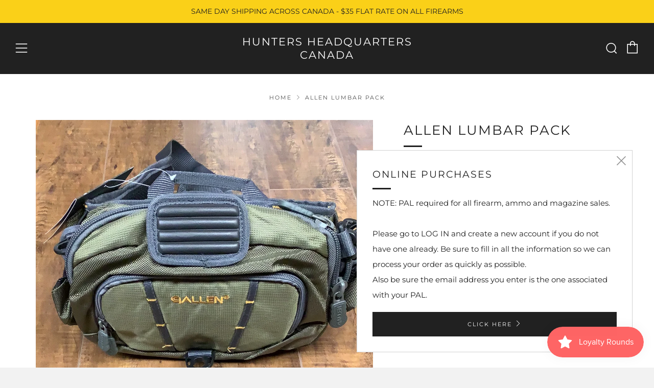

--- FILE ---
content_type: text/html; charset=utf-8
request_url: https://huntersheadquarters.ca/products/allen-lumbar-pack
body_size: 23345
content:
 
      <!doctype html>
<html class="no-js" lang="en">
<head>
  	<meta charset="utf-8">
  	<meta http-equiv="X-UA-Compatible" content="IE=edge,chrome=1">
  	<meta name="viewport" content="width=device-width, initial-scale=1.0, height=device-height, minimum-scale=1.0, user-scalable=0">
  	<meta name="theme-color" content="#212121">

	<!-- Network optimisations -->

<link rel="preload" as="style" href="//huntersheadquarters.ca/cdn/shop/t/2/assets/theme-critical.css?v=171097155822136078821611192161"><link rel="preload" as="script" href="//huntersheadquarters.ca/cdn/shop/t/2/assets/scrollreveal.min.js?v=160788058297944495001611192162"><link rel="preconnect" href="//cdn.shopify.com" crossorigin>
<link rel="preconnect" href="//fonts.shopifycdn.com" crossorigin>
<link rel="preconnect" href="//v.shopify.com" crossorigin>
<link rel="preconnect" href="//ajax.googleapis.com" crossorigin>
<link rel="preconnect" href="//s.ytimg.com" crossorigin>
<link rel="preconnect" href="//www.youtube.com" crossorigin>
<link rel="dns-prefetch" href="//productreviews.shopifycdn.com">
<link rel="dns-prefetch" href="//maps.googleapis.com">
<link rel="dns-prefetch" href="//maps.gstatic.com">
<link rel="preconnect" href="https://monorail-edge.shopifysvc.com">

<link rel="canonical" href="https://huntersheadquarters.ca/products/allen-lumbar-pack">
	    <link rel="shortcut icon" href="//huntersheadquarters.ca/cdn/shop/files/122486810_367019997686892_2478171585190028214_n_5834508f-3de1-4028-9078-2b98a0797a84_32x32.jpg?v=1614611413" type="image/png">
	

	<!-- Title and description ================================================== --><title>Allen Lumbar Pack
&ndash; Hunters Headquarters Canada</title><!-- /snippets/social-meta-tags.liquid -->




<meta property="og:site_name" content="Hunters Headquarters Canada">
<meta property="og:url" content="https://huntersheadquarters.ca/products/allen-lumbar-pack">
<meta property="og:title" content="Allen Lumbar Pack">
<meta property="og:type" content="product">
<meta property="og:description" content="Hunters Headquarters is a small family owned store located inside The Chippewa Trading Post in Sault Ste Marie, Ontario. We cater to hunters and sport shooters alike. Our inventory includes rifles, shotguns, ammunition, optics, hunting accessories, targets, bait, feed and many other products. ">

  <meta property="og:price:amount" content="84.99">
  <meta property="og:price:currency" content="CAD">

<meta property="og:image" content="http://huntersheadquarters.ca/cdn/shop/products/image_d65d6429-dd4a-4161-b975-92095c7b484b_1200x1200.png?v=1618236407"><meta property="og:image" content="http://huntersheadquarters.ca/cdn/shop/products/image_20f26a8e-a771-4146-a4cc-d178b80a33d9_1200x1200.png?v=1618236411"><meta property="og:image" content="http://huntersheadquarters.ca/cdn/shop/products/image_9256142e-90e7-446c-a3c4-10b7289adbf3_1200x1200.png?v=1618236417">
<meta property="og:image:secure_url" content="https://huntersheadquarters.ca/cdn/shop/products/image_d65d6429-dd4a-4161-b975-92095c7b484b_1200x1200.png?v=1618236407"><meta property="og:image:secure_url" content="https://huntersheadquarters.ca/cdn/shop/products/image_20f26a8e-a771-4146-a4cc-d178b80a33d9_1200x1200.png?v=1618236411"><meta property="og:image:secure_url" content="https://huntersheadquarters.ca/cdn/shop/products/image_9256142e-90e7-446c-a3c4-10b7289adbf3_1200x1200.png?v=1618236417">


<meta name="twitter:card" content="summary_large_image">
<meta name="twitter:title" content="Allen Lumbar Pack">
<meta name="twitter:description" content="Hunters Headquarters is a small family owned store located inside The Chippewa Trading Post in Sault Ste Marie, Ontario. We cater to hunters and sport shooters alike. Our inventory includes rifles, shotguns, ammunition, optics, hunting accessories, targets, bait, feed and many other products. ">

  	<!-- JS before CSSOM =================================================== -->
  	<script type="text/javascript">
		theme = {};
		theme.t = {};
		theme.map = {};
		theme.map_settings_url="//huntersheadquarters.ca/cdn/shop/t/2/assets/map_settings.min.js?v=139713383514298653791611192155";
		theme.cart_type = 'modal';
		theme.cart_ajax = true;
		theme.routes = {
			rootUrl: "/",
			cartUrl: "/cart",
			cartAddUrl: "/cart/add",
			cartChangeUrl: "/cart/change"
		};
	</script>
	
	<style id="fontsupporttest">@font-face{font-family:"font";src:url("https://")}</style>
	<script type="text/javascript">
		function supportsFontFace() {
			function blacklist() {
				var match = /(WebKit|windows phone.+trident)\/(\d+)/i.exec(navigator.userAgent);
				return match && parseInt(match[2], 10) < (match[1] == 'WebKit' ? 533 : 6);
			}
			function hasFontFaceSrc() {
				var style = document.getElementById('fontsupporttest');
				var sheet = style.sheet || style.styleSheet;
				var cssText = sheet ? (sheet.cssRules && sheet.cssRules[0] ? sheet.cssRules[0].cssText : sheet.cssText || '') : '';
				return /src/i.test(cssText);
			}
			return !blacklist() && hasFontFaceSrc();
		}
		document.documentElement.classList.replace('no-js', 'js');
		if (window.matchMedia("(pointer: coarse)").matches) {document.documentElement.classList.add('touchevents')} else {document.documentElement.classList.add('no-touchevents')}
		if (supportsFontFace()) {document.documentElement.classList.add('fontface')}
	</script>
  	<script src="//huntersheadquarters.ca/cdn/shop/t/2/assets/jquery.min.js?v=60938658743091704111611192164" defer="defer"></script>
  	<script src="//huntersheadquarters.ca/cdn/shop/t/2/assets/vendor.min.js?v=90278687466543848511611192165" defer="defer"></script>
  	<script src="//huntersheadquarters.ca/cdn/shop/t/2/assets/ajax-cart.min.js?v=104655514923492747171611192183" defer="defer"></script>

  	<!-- CSS ================================================== -->
  	
<style data-shopify>





:root {
	--color--brand: #212121;
	--color--brand-dark: #141414;
	--color--brand-light: #2e2e2e;

	--color--accent: #fad018;
	--color--accent-dark: #f3c705;

	--color--link: #6e6e6e;
	--color--link-dark: #000000;

	--color--text: #212121;
	--color--text-light: rgba(33, 33, 33, 0.7);
	--color--text-lighter: rgba(33, 33, 33, 0.5);
	--color--text-lightest: rgba(33, 33, 33, 0.2);

	--color--text-bg: rgba(33, 33, 33, 0.1);

	--color--headings: #212121;
	--color--alt-text: #666666;
	--color--btn: #ffffff;

	--color--product-bg: #f0f0f0;
	--color--product-sale: #c00000;

	--color--bg: #ffffff;
	--color--bg-alpha: rgba(255, 255, 255, 0.8);
	--color--bg-light: #ffffff;
	--color--bg-dark: #f2f2f2;

	--font--size-base: 15;
	--font--line-base: 30;

	--font--size-h1: 34;
	--font--size-h2: 26;
	--font--size-h3: 20;
	--font--size-h4: 19;
	--font--size-h5: 16;
	--font--size-h6: 15;

	--font--body: Montserrat, sans-serif;
	--font--body-style: normal;
    --font--body-weight: 400;

    --font--title: Montserrat, sans-serif;
	--font--title-weight: 400;
	--font--title-style: normal;
	--font--title-space: 2px;
	--font--title-transform: uppercase;
	--font--title-border: 1;
	--font--title-border-size: 3px;

	--font--nav: Montserrat, sans-serif;
	--font--nav-weight: 400;
	--font--nav-style: normal;
	--font--nav-space: 2px;
	--font--nav-transform: uppercase;
	--font--nav-size: 11px;

	--font--button: Montserrat, sans-serif;
	--font--button-weight: 400;
	--font--button-style: normal;
	--font--button-space: 2px;
	--font--button-transform: uppercase;
	--font--button-size: 11px;
	--font--button-mobile-size: 12px;

	--font--icon-url: //huntersheadquarters.ca/cdn/shop/t/2/assets/sb-icons.eot?v=69961381625854386191611192157;
}
</style>
	<style>@font-face {
  font-family: Montserrat;
  font-weight: 400;
  font-style: normal;
  font-display: swap;
  src: url("//huntersheadquarters.ca/cdn/fonts/montserrat/montserrat_n4.81949fa0ac9fd2021e16436151e8eaa539321637.woff2") format("woff2"),
       url("//huntersheadquarters.ca/cdn/fonts/montserrat/montserrat_n4.a6c632ca7b62da89c3594789ba828388aac693fe.woff") format("woff");
}

@font-face {
  font-family: Montserrat;
  font-weight: 400;
  font-style: normal;
  font-display: swap;
  src: url("//huntersheadquarters.ca/cdn/fonts/montserrat/montserrat_n4.81949fa0ac9fd2021e16436151e8eaa539321637.woff2") format("woff2"),
       url("//huntersheadquarters.ca/cdn/fonts/montserrat/montserrat_n4.a6c632ca7b62da89c3594789ba828388aac693fe.woff") format("woff");
}

@font-face {
  font-family: Montserrat;
  font-weight: 400;
  font-style: normal;
  font-display: swap;
  src: url("//huntersheadquarters.ca/cdn/fonts/montserrat/montserrat_n4.81949fa0ac9fd2021e16436151e8eaa539321637.woff2") format("woff2"),
       url("//huntersheadquarters.ca/cdn/fonts/montserrat/montserrat_n4.a6c632ca7b62da89c3594789ba828388aac693fe.woff") format("woff");
}

@font-face {
  font-family: Montserrat;
  font-weight: 400;
  font-style: normal;
  font-display: swap;
  src: url("//huntersheadquarters.ca/cdn/fonts/montserrat/montserrat_n4.81949fa0ac9fd2021e16436151e8eaa539321637.woff2") format("woff2"),
       url("//huntersheadquarters.ca/cdn/fonts/montserrat/montserrat_n4.a6c632ca7b62da89c3594789ba828388aac693fe.woff") format("woff");
}

@font-face {
  font-family: Montserrat;
  font-weight: 700;
  font-style: normal;
  font-display: swap;
  src: url("//huntersheadquarters.ca/cdn/fonts/montserrat/montserrat_n7.3c434e22befd5c18a6b4afadb1e3d77c128c7939.woff2") format("woff2"),
       url("//huntersheadquarters.ca/cdn/fonts/montserrat/montserrat_n7.5d9fa6e2cae713c8fb539a9876489d86207fe957.woff") format("woff");
}

@font-face {
  font-family: Montserrat;
  font-weight: 400;
  font-style: italic;
  font-display: swap;
  src: url("//huntersheadquarters.ca/cdn/fonts/montserrat/montserrat_i4.5a4ea298b4789e064f62a29aafc18d41f09ae59b.woff2") format("woff2"),
       url("//huntersheadquarters.ca/cdn/fonts/montserrat/montserrat_i4.072b5869c5e0ed5b9d2021e4c2af132e16681ad2.woff") format("woff");
}

@font-face {
  font-family: Montserrat;
  font-weight: 700;
  font-style: italic;
  font-display: swap;
  src: url("//huntersheadquarters.ca/cdn/fonts/montserrat/montserrat_i7.a0d4a463df4f146567d871890ffb3c80408e7732.woff2") format("woff2"),
       url("//huntersheadquarters.ca/cdn/fonts/montserrat/montserrat_i7.f6ec9f2a0681acc6f8152c40921d2a4d2e1a2c78.woff") format("woff");
}

</style>

<link rel="stylesheet" href="//huntersheadquarters.ca/cdn/shop/t/2/assets/theme-critical.css?v=171097155822136078821611192161">

<link rel="preload" href="//huntersheadquarters.ca/cdn/shop/t/2/assets/theme.css?v=128834332622582487131611192156" as="style" onload="this.onload=null;this.rel='stylesheet'">
<noscript><link rel="stylesheet" href="//huntersheadquarters.ca/cdn/shop/t/2/assets/theme.css?v=128834332622582487131611192156"></noscript>
<script>
	/*! loadCSS rel=preload polyfill. [c]2017 Filament Group, Inc. MIT License */
	(function(w){"use strict";if(!w.loadCSS){w.loadCSS=function(){}}var rp=loadCSS.relpreload={};rp.support=(function(){var ret;try{ret=w.document.createElement("link").relList.supports("preload")}catch(e){ret=false}return function(){return ret}})();rp.bindMediaToggle=function(link){var finalMedia=link.media||"all";function enableStylesheet(){if(link.addEventListener){link.removeEventListener("load",enableStylesheet)}else if(link.attachEvent){link.detachEvent("onload",enableStylesheet)}link.setAttribute("onload",null);link.media=finalMedia}if(link.addEventListener){link.addEventListener("load",enableStylesheet)}else if(link.attachEvent){link.attachEvent("onload",enableStylesheet)}setTimeout(function(){link.rel="stylesheet";link.media="only x"});setTimeout(enableStylesheet,3000)};rp.poly=function(){if(rp.support()){return}var links=w.document.getElementsByTagName("link");for(var i=0;i<links.length;i+=1){var link=links[i];if(link.rel==="preload"&&link.getAttribute("as")==="style"&&!link.getAttribute("data-loadcss")){link.setAttribute("data-loadcss",true);rp.bindMediaToggle(link)}}};if(!rp.support()){rp.poly();var run=w.setInterval(rp.poly,500);if(w.addEventListener){w.addEventListener("load",function(){rp.poly();w.clearInterval(run)})}else if(w.attachEvent){w.attachEvent("onload",function(){rp.poly();w.clearInterval(run)})}}if(typeof exports!=="undefined"){exports.loadCSS=loadCSS}else{w.loadCSS=loadCSS}}(typeof global!=="undefined"?global:this));
</script>

	<!-- JS after CSSOM=================================================== -->
  	<script src="//huntersheadquarters.ca/cdn/shop/t/2/assets/theme.min.js?v=140237204791185174451611192169" defer="defer"></script>
  	<script src="//huntersheadquarters.ca/cdn/shop/t/2/assets/custom.js?v=152733329445290166911611192163" defer="defer"></script>

	

  	
		<script src="//huntersheadquarters.ca/cdn/shop/t/2/assets/scrollreveal.min.js?v=160788058297944495001611192162"></script>
	
  	

	<!-- Header hook for plugins ================================================== -->
  	<script>window.performance && window.performance.mark && window.performance.mark('shopify.content_for_header.start');</script><meta id="shopify-digital-wallet" name="shopify-digital-wallet" content="/53440053429/digital_wallets/dialog">
<link rel="alternate" type="application/json+oembed" href="https://huntersheadquarters.ca/products/allen-lumbar-pack.oembed">
<script async="async" src="/checkouts/internal/preloads.js?locale=en-CA"></script>
<script id="shopify-features" type="application/json">{"accessToken":"9ea5a57b1a8e0cb6f169356bd6298c3a","betas":["rich-media-storefront-analytics"],"domain":"huntersheadquarters.ca","predictiveSearch":true,"shopId":53440053429,"locale":"en"}</script>
<script>var Shopify = Shopify || {};
Shopify.shop = "hunters-headquarters-ssm.myshopify.com";
Shopify.locale = "en";
Shopify.currency = {"active":"CAD","rate":"1.0"};
Shopify.country = "CA";
Shopify.theme = {"name":"Venue","id":118516056245,"schema_name":"Venue","schema_version":"4.8.2","theme_store_id":836,"role":"main"};
Shopify.theme.handle = "null";
Shopify.theme.style = {"id":null,"handle":null};
Shopify.cdnHost = "huntersheadquarters.ca/cdn";
Shopify.routes = Shopify.routes || {};
Shopify.routes.root = "/";</script>
<script type="module">!function(o){(o.Shopify=o.Shopify||{}).modules=!0}(window);</script>
<script>!function(o){function n(){var o=[];function n(){o.push(Array.prototype.slice.apply(arguments))}return n.q=o,n}var t=o.Shopify=o.Shopify||{};t.loadFeatures=n(),t.autoloadFeatures=n()}(window);</script>
<script id="shop-js-analytics" type="application/json">{"pageType":"product"}</script>
<script defer="defer" async type="module" src="//huntersheadquarters.ca/cdn/shopifycloud/shop-js/modules/v2/client.init-shop-cart-sync_BT-GjEfc.en.esm.js"></script>
<script defer="defer" async type="module" src="//huntersheadquarters.ca/cdn/shopifycloud/shop-js/modules/v2/chunk.common_D58fp_Oc.esm.js"></script>
<script defer="defer" async type="module" src="//huntersheadquarters.ca/cdn/shopifycloud/shop-js/modules/v2/chunk.modal_xMitdFEc.esm.js"></script>
<script type="module">
  await import("//huntersheadquarters.ca/cdn/shopifycloud/shop-js/modules/v2/client.init-shop-cart-sync_BT-GjEfc.en.esm.js");
await import("//huntersheadquarters.ca/cdn/shopifycloud/shop-js/modules/v2/chunk.common_D58fp_Oc.esm.js");
await import("//huntersheadquarters.ca/cdn/shopifycloud/shop-js/modules/v2/chunk.modal_xMitdFEc.esm.js");

  window.Shopify.SignInWithShop?.initShopCartSync?.({"fedCMEnabled":true,"windoidEnabled":true});

</script>
<script id="__st">var __st={"a":53440053429,"offset":-18000,"reqid":"6011e7d2-831b-4797-b679-ba7f8e96469d-1769043815","pageurl":"huntersheadquarters.ca\/products\/allen-lumbar-pack","u":"cd6dde1811d7","p":"product","rtyp":"product","rid":6644703953077};</script>
<script>window.ShopifyPaypalV4VisibilityTracking = true;</script>
<script id="captcha-bootstrap">!function(){'use strict';const t='contact',e='account',n='new_comment',o=[[t,t],['blogs',n],['comments',n],[t,'customer']],c=[[e,'customer_login'],[e,'guest_login'],[e,'recover_customer_password'],[e,'create_customer']],r=t=>t.map((([t,e])=>`form[action*='/${t}']:not([data-nocaptcha='true']) input[name='form_type'][value='${e}']`)).join(','),a=t=>()=>t?[...document.querySelectorAll(t)].map((t=>t.form)):[];function s(){const t=[...o],e=r(t);return a(e)}const i='password',u='form_key',d=['recaptcha-v3-token','g-recaptcha-response','h-captcha-response',i],f=()=>{try{return window.sessionStorage}catch{return}},m='__shopify_v',_=t=>t.elements[u];function p(t,e,n=!1){try{const o=window.sessionStorage,c=JSON.parse(o.getItem(e)),{data:r}=function(t){const{data:e,action:n}=t;return t[m]||n?{data:e,action:n}:{data:t,action:n}}(c);for(const[e,n]of Object.entries(r))t.elements[e]&&(t.elements[e].value=n);n&&o.removeItem(e)}catch(o){console.error('form repopulation failed',{error:o})}}const l='form_type',E='cptcha';function T(t){t.dataset[E]=!0}const w=window,h=w.document,L='Shopify',v='ce_forms',y='captcha';let A=!1;((t,e)=>{const n=(g='f06e6c50-85a8-45c8-87d0-21a2b65856fe',I='https://cdn.shopify.com/shopifycloud/storefront-forms-hcaptcha/ce_storefront_forms_captcha_hcaptcha.v1.5.2.iife.js',D={infoText:'Protected by hCaptcha',privacyText:'Privacy',termsText:'Terms'},(t,e,n)=>{const o=w[L][v],c=o.bindForm;if(c)return c(t,g,e,D).then(n);var r;o.q.push([[t,g,e,D],n]),r=I,A||(h.body.append(Object.assign(h.createElement('script'),{id:'captcha-provider',async:!0,src:r})),A=!0)});var g,I,D;w[L]=w[L]||{},w[L][v]=w[L][v]||{},w[L][v].q=[],w[L][y]=w[L][y]||{},w[L][y].protect=function(t,e){n(t,void 0,e),T(t)},Object.freeze(w[L][y]),function(t,e,n,w,h,L){const[v,y,A,g]=function(t,e,n){const i=e?o:[],u=t?c:[],d=[...i,...u],f=r(d),m=r(i),_=r(d.filter((([t,e])=>n.includes(e))));return[a(f),a(m),a(_),s()]}(w,h,L),I=t=>{const e=t.target;return e instanceof HTMLFormElement?e:e&&e.form},D=t=>v().includes(t);t.addEventListener('submit',(t=>{const e=I(t);if(!e)return;const n=D(e)&&!e.dataset.hcaptchaBound&&!e.dataset.recaptchaBound,o=_(e),c=g().includes(e)&&(!o||!o.value);(n||c)&&t.preventDefault(),c&&!n&&(function(t){try{if(!f())return;!function(t){const e=f();if(!e)return;const n=_(t);if(!n)return;const o=n.value;o&&e.removeItem(o)}(t);const e=Array.from(Array(32),(()=>Math.random().toString(36)[2])).join('');!function(t,e){_(t)||t.append(Object.assign(document.createElement('input'),{type:'hidden',name:u})),t.elements[u].value=e}(t,e),function(t,e){const n=f();if(!n)return;const o=[...t.querySelectorAll(`input[type='${i}']`)].map((({name:t})=>t)),c=[...d,...o],r={};for(const[a,s]of new FormData(t).entries())c.includes(a)||(r[a]=s);n.setItem(e,JSON.stringify({[m]:1,action:t.action,data:r}))}(t,e)}catch(e){console.error('failed to persist form',e)}}(e),e.submit())}));const S=(t,e)=>{t&&!t.dataset[E]&&(n(t,e.some((e=>e===t))),T(t))};for(const o of['focusin','change'])t.addEventListener(o,(t=>{const e=I(t);D(e)&&S(e,y())}));const B=e.get('form_key'),M=e.get(l),P=B&&M;t.addEventListener('DOMContentLoaded',(()=>{const t=y();if(P)for(const e of t)e.elements[l].value===M&&p(e,B);[...new Set([...A(),...v().filter((t=>'true'===t.dataset.shopifyCaptcha))])].forEach((e=>S(e,t)))}))}(h,new URLSearchParams(w.location.search),n,t,e,['guest_login'])})(!0,!0)}();</script>
<script integrity="sha256-4kQ18oKyAcykRKYeNunJcIwy7WH5gtpwJnB7kiuLZ1E=" data-source-attribution="shopify.loadfeatures" defer="defer" src="//huntersheadquarters.ca/cdn/shopifycloud/storefront/assets/storefront/load_feature-a0a9edcb.js" crossorigin="anonymous"></script>
<script data-source-attribution="shopify.dynamic_checkout.dynamic.init">var Shopify=Shopify||{};Shopify.PaymentButton=Shopify.PaymentButton||{isStorefrontPortableWallets:!0,init:function(){window.Shopify.PaymentButton.init=function(){};var t=document.createElement("script");t.src="https://huntersheadquarters.ca/cdn/shopifycloud/portable-wallets/latest/portable-wallets.en.js",t.type="module",document.head.appendChild(t)}};
</script>
<script data-source-attribution="shopify.dynamic_checkout.buyer_consent">
  function portableWalletsHideBuyerConsent(e){var t=document.getElementById("shopify-buyer-consent"),n=document.getElementById("shopify-subscription-policy-button");t&&n&&(t.classList.add("hidden"),t.setAttribute("aria-hidden","true"),n.removeEventListener("click",e))}function portableWalletsShowBuyerConsent(e){var t=document.getElementById("shopify-buyer-consent"),n=document.getElementById("shopify-subscription-policy-button");t&&n&&(t.classList.remove("hidden"),t.removeAttribute("aria-hidden"),n.addEventListener("click",e))}window.Shopify?.PaymentButton&&(window.Shopify.PaymentButton.hideBuyerConsent=portableWalletsHideBuyerConsent,window.Shopify.PaymentButton.showBuyerConsent=portableWalletsShowBuyerConsent);
</script>
<script>
  function portableWalletsCleanup(e){e&&e.src&&console.error("Failed to load portable wallets script "+e.src);var t=document.querySelectorAll("shopify-accelerated-checkout .shopify-payment-button__skeleton, shopify-accelerated-checkout-cart .wallet-cart-button__skeleton"),e=document.getElementById("shopify-buyer-consent");for(let e=0;e<t.length;e++)t[e].remove();e&&e.remove()}function portableWalletsNotLoadedAsModule(e){e instanceof ErrorEvent&&"string"==typeof e.message&&e.message.includes("import.meta")&&"string"==typeof e.filename&&e.filename.includes("portable-wallets")&&(window.removeEventListener("error",portableWalletsNotLoadedAsModule),window.Shopify.PaymentButton.failedToLoad=e,"loading"===document.readyState?document.addEventListener("DOMContentLoaded",window.Shopify.PaymentButton.init):window.Shopify.PaymentButton.init())}window.addEventListener("error",portableWalletsNotLoadedAsModule);
</script>

<script type="module" src="https://huntersheadquarters.ca/cdn/shopifycloud/portable-wallets/latest/portable-wallets.en.js" onError="portableWalletsCleanup(this)" crossorigin="anonymous"></script>
<script nomodule>
  document.addEventListener("DOMContentLoaded", portableWalletsCleanup);
</script>

<link id="shopify-accelerated-checkout-styles" rel="stylesheet" media="screen" href="https://huntersheadquarters.ca/cdn/shopifycloud/portable-wallets/latest/accelerated-checkout-backwards-compat.css" crossorigin="anonymous">
<style id="shopify-accelerated-checkout-cart">
        #shopify-buyer-consent {
  margin-top: 1em;
  display: inline-block;
  width: 100%;
}

#shopify-buyer-consent.hidden {
  display: none;
}

#shopify-subscription-policy-button {
  background: none;
  border: none;
  padding: 0;
  text-decoration: underline;
  font-size: inherit;
  cursor: pointer;
}

#shopify-subscription-policy-button::before {
  box-shadow: none;
}

      </style>

<script>window.performance && window.performance.mark && window.performance.mark('shopify.content_for_header.end');</script>
<script src="https://cdn.shopify.com/extensions/019bdd7a-c110-7969-8f1c-937dfc03ea8a/smile-io-272/assets/smile-loader.js" type="text/javascript" defer="defer"></script>
<link href="https://monorail-edge.shopifysvc.com" rel="dns-prefetch">
<script>(function(){if ("sendBeacon" in navigator && "performance" in window) {try {var session_token_from_headers = performance.getEntriesByType('navigation')[0].serverTiming.find(x => x.name == '_s').description;} catch {var session_token_from_headers = undefined;}var session_cookie_matches = document.cookie.match(/_shopify_s=([^;]*)/);var session_token_from_cookie = session_cookie_matches && session_cookie_matches.length === 2 ? session_cookie_matches[1] : "";var session_token = session_token_from_headers || session_token_from_cookie || "";function handle_abandonment_event(e) {var entries = performance.getEntries().filter(function(entry) {return /monorail-edge.shopifysvc.com/.test(entry.name);});if (!window.abandonment_tracked && entries.length === 0) {window.abandonment_tracked = true;var currentMs = Date.now();var navigation_start = performance.timing.navigationStart;var payload = {shop_id: 53440053429,url: window.location.href,navigation_start,duration: currentMs - navigation_start,session_token,page_type: "product"};window.navigator.sendBeacon("https://monorail-edge.shopifysvc.com/v1/produce", JSON.stringify({schema_id: "online_store_buyer_site_abandonment/1.1",payload: payload,metadata: {event_created_at_ms: currentMs,event_sent_at_ms: currentMs}}));}}window.addEventListener('pagehide', handle_abandonment_event);}}());</script>
<script id="web-pixels-manager-setup">(function e(e,d,r,n,o){if(void 0===o&&(o={}),!Boolean(null===(a=null===(i=window.Shopify)||void 0===i?void 0:i.analytics)||void 0===a?void 0:a.replayQueue)){var i,a;window.Shopify=window.Shopify||{};var t=window.Shopify;t.analytics=t.analytics||{};var s=t.analytics;s.replayQueue=[],s.publish=function(e,d,r){return s.replayQueue.push([e,d,r]),!0};try{self.performance.mark("wpm:start")}catch(e){}var l=function(){var e={modern:/Edge?\/(1{2}[4-9]|1[2-9]\d|[2-9]\d{2}|\d{4,})\.\d+(\.\d+|)|Firefox\/(1{2}[4-9]|1[2-9]\d|[2-9]\d{2}|\d{4,})\.\d+(\.\d+|)|Chrom(ium|e)\/(9{2}|\d{3,})\.\d+(\.\d+|)|(Maci|X1{2}).+ Version\/(15\.\d+|(1[6-9]|[2-9]\d|\d{3,})\.\d+)([,.]\d+|)( \(\w+\)|)( Mobile\/\w+|) Safari\/|Chrome.+OPR\/(9{2}|\d{3,})\.\d+\.\d+|(CPU[ +]OS|iPhone[ +]OS|CPU[ +]iPhone|CPU IPhone OS|CPU iPad OS)[ +]+(15[._]\d+|(1[6-9]|[2-9]\d|\d{3,})[._]\d+)([._]\d+|)|Android:?[ /-](13[3-9]|1[4-9]\d|[2-9]\d{2}|\d{4,})(\.\d+|)(\.\d+|)|Android.+Firefox\/(13[5-9]|1[4-9]\d|[2-9]\d{2}|\d{4,})\.\d+(\.\d+|)|Android.+Chrom(ium|e)\/(13[3-9]|1[4-9]\d|[2-9]\d{2}|\d{4,})\.\d+(\.\d+|)|SamsungBrowser\/([2-9]\d|\d{3,})\.\d+/,legacy:/Edge?\/(1[6-9]|[2-9]\d|\d{3,})\.\d+(\.\d+|)|Firefox\/(5[4-9]|[6-9]\d|\d{3,})\.\d+(\.\d+|)|Chrom(ium|e)\/(5[1-9]|[6-9]\d|\d{3,})\.\d+(\.\d+|)([\d.]+$|.*Safari\/(?![\d.]+ Edge\/[\d.]+$))|(Maci|X1{2}).+ Version\/(10\.\d+|(1[1-9]|[2-9]\d|\d{3,})\.\d+)([,.]\d+|)( \(\w+\)|)( Mobile\/\w+|) Safari\/|Chrome.+OPR\/(3[89]|[4-9]\d|\d{3,})\.\d+\.\d+|(CPU[ +]OS|iPhone[ +]OS|CPU[ +]iPhone|CPU IPhone OS|CPU iPad OS)[ +]+(10[._]\d+|(1[1-9]|[2-9]\d|\d{3,})[._]\d+)([._]\d+|)|Android:?[ /-](13[3-9]|1[4-9]\d|[2-9]\d{2}|\d{4,})(\.\d+|)(\.\d+|)|Mobile Safari.+OPR\/([89]\d|\d{3,})\.\d+\.\d+|Android.+Firefox\/(13[5-9]|1[4-9]\d|[2-9]\d{2}|\d{4,})\.\d+(\.\d+|)|Android.+Chrom(ium|e)\/(13[3-9]|1[4-9]\d|[2-9]\d{2}|\d{4,})\.\d+(\.\d+|)|Android.+(UC? ?Browser|UCWEB|U3)[ /]?(15\.([5-9]|\d{2,})|(1[6-9]|[2-9]\d|\d{3,})\.\d+)\.\d+|SamsungBrowser\/(5\.\d+|([6-9]|\d{2,})\.\d+)|Android.+MQ{2}Browser\/(14(\.(9|\d{2,})|)|(1[5-9]|[2-9]\d|\d{3,})(\.\d+|))(\.\d+|)|K[Aa][Ii]OS\/(3\.\d+|([4-9]|\d{2,})\.\d+)(\.\d+|)/},d=e.modern,r=e.legacy,n=navigator.userAgent;return n.match(d)?"modern":n.match(r)?"legacy":"unknown"}(),u="modern"===l?"modern":"legacy",c=(null!=n?n:{modern:"",legacy:""})[u],f=function(e){return[e.baseUrl,"/wpm","/b",e.hashVersion,"modern"===e.buildTarget?"m":"l",".js"].join("")}({baseUrl:d,hashVersion:r,buildTarget:u}),m=function(e){var d=e.version,r=e.bundleTarget,n=e.surface,o=e.pageUrl,i=e.monorailEndpoint;return{emit:function(e){var a=e.status,t=e.errorMsg,s=(new Date).getTime(),l=JSON.stringify({metadata:{event_sent_at_ms:s},events:[{schema_id:"web_pixels_manager_load/3.1",payload:{version:d,bundle_target:r,page_url:o,status:a,surface:n,error_msg:t},metadata:{event_created_at_ms:s}}]});if(!i)return console&&console.warn&&console.warn("[Web Pixels Manager] No Monorail endpoint provided, skipping logging."),!1;try{return self.navigator.sendBeacon.bind(self.navigator)(i,l)}catch(e){}var u=new XMLHttpRequest;try{return u.open("POST",i,!0),u.setRequestHeader("Content-Type","text/plain"),u.send(l),!0}catch(e){return console&&console.warn&&console.warn("[Web Pixels Manager] Got an unhandled error while logging to Monorail."),!1}}}}({version:r,bundleTarget:l,surface:e.surface,pageUrl:self.location.href,monorailEndpoint:e.monorailEndpoint});try{o.browserTarget=l,function(e){var d=e.src,r=e.async,n=void 0===r||r,o=e.onload,i=e.onerror,a=e.sri,t=e.scriptDataAttributes,s=void 0===t?{}:t,l=document.createElement("script"),u=document.querySelector("head"),c=document.querySelector("body");if(l.async=n,l.src=d,a&&(l.integrity=a,l.crossOrigin="anonymous"),s)for(var f in s)if(Object.prototype.hasOwnProperty.call(s,f))try{l.dataset[f]=s[f]}catch(e){}if(o&&l.addEventListener("load",o),i&&l.addEventListener("error",i),u)u.appendChild(l);else{if(!c)throw new Error("Did not find a head or body element to append the script");c.appendChild(l)}}({src:f,async:!0,onload:function(){if(!function(){var e,d;return Boolean(null===(d=null===(e=window.Shopify)||void 0===e?void 0:e.analytics)||void 0===d?void 0:d.initialized)}()){var d=window.webPixelsManager.init(e)||void 0;if(d){var r=window.Shopify.analytics;r.replayQueue.forEach((function(e){var r=e[0],n=e[1],o=e[2];d.publishCustomEvent(r,n,o)})),r.replayQueue=[],r.publish=d.publishCustomEvent,r.visitor=d.visitor,r.initialized=!0}}},onerror:function(){return m.emit({status:"failed",errorMsg:"".concat(f," has failed to load")})},sri:function(e){var d=/^sha384-[A-Za-z0-9+/=]+$/;return"string"==typeof e&&d.test(e)}(c)?c:"",scriptDataAttributes:o}),m.emit({status:"loading"})}catch(e){m.emit({status:"failed",errorMsg:(null==e?void 0:e.message)||"Unknown error"})}}})({shopId: 53440053429,storefrontBaseUrl: "https://huntersheadquarters.ca",extensionsBaseUrl: "https://extensions.shopifycdn.com/cdn/shopifycloud/web-pixels-manager",monorailEndpoint: "https://monorail-edge.shopifysvc.com/unstable/produce_batch",surface: "storefront-renderer",enabledBetaFlags: ["2dca8a86"],webPixelsConfigList: [{"id":"shopify-app-pixel","configuration":"{}","eventPayloadVersion":"v1","runtimeContext":"STRICT","scriptVersion":"0450","apiClientId":"shopify-pixel","type":"APP","privacyPurposes":["ANALYTICS","MARKETING"]},{"id":"shopify-custom-pixel","eventPayloadVersion":"v1","runtimeContext":"LAX","scriptVersion":"0450","apiClientId":"shopify-pixel","type":"CUSTOM","privacyPurposes":["ANALYTICS","MARKETING"]}],isMerchantRequest: false,initData: {"shop":{"name":"Hunters Headquarters Canada","paymentSettings":{"currencyCode":"CAD"},"myshopifyDomain":"hunters-headquarters-ssm.myshopify.com","countryCode":"CA","storefrontUrl":"https:\/\/huntersheadquarters.ca"},"customer":null,"cart":null,"checkout":null,"productVariants":[{"price":{"amount":84.99,"currencyCode":"CAD"},"product":{"title":"Allen Lumbar Pack","vendor":"Allen","id":"6644703953077","untranslatedTitle":"Allen Lumbar Pack","url":"\/products\/allen-lumbar-pack","type":"Clothing Accessories"},"id":"39705252036789","image":{"src":"\/\/huntersheadquarters.ca\/cdn\/shop\/products\/image_d65d6429-dd4a-4161-b975-92095c7b484b.png?v=1618236407"},"sku":"","title":"Default Title","untranslatedTitle":"Default Title"}],"purchasingCompany":null},},"https://huntersheadquarters.ca/cdn","fcfee988w5aeb613cpc8e4bc33m6693e112",{"modern":"","legacy":""},{"shopId":"53440053429","storefrontBaseUrl":"https:\/\/huntersheadquarters.ca","extensionBaseUrl":"https:\/\/extensions.shopifycdn.com\/cdn\/shopifycloud\/web-pixels-manager","surface":"storefront-renderer","enabledBetaFlags":"[\"2dca8a86\"]","isMerchantRequest":"false","hashVersion":"fcfee988w5aeb613cpc8e4bc33m6693e112","publish":"custom","events":"[[\"page_viewed\",{}],[\"product_viewed\",{\"productVariant\":{\"price\":{\"amount\":84.99,\"currencyCode\":\"CAD\"},\"product\":{\"title\":\"Allen Lumbar Pack\",\"vendor\":\"Allen\",\"id\":\"6644703953077\",\"untranslatedTitle\":\"Allen Lumbar Pack\",\"url\":\"\/products\/allen-lumbar-pack\",\"type\":\"Clothing Accessories\"},\"id\":\"39705252036789\",\"image\":{\"src\":\"\/\/huntersheadquarters.ca\/cdn\/shop\/products\/image_d65d6429-dd4a-4161-b975-92095c7b484b.png?v=1618236407\"},\"sku\":\"\",\"title\":\"Default Title\",\"untranslatedTitle\":\"Default Title\"}}]]"});</script><script>
  window.ShopifyAnalytics = window.ShopifyAnalytics || {};
  window.ShopifyAnalytics.meta = window.ShopifyAnalytics.meta || {};
  window.ShopifyAnalytics.meta.currency = 'CAD';
  var meta = {"product":{"id":6644703953077,"gid":"gid:\/\/shopify\/Product\/6644703953077","vendor":"Allen","type":"Clothing Accessories","handle":"allen-lumbar-pack","variants":[{"id":39705252036789,"price":8499,"name":"Allen Lumbar Pack","public_title":null,"sku":""}],"remote":false},"page":{"pageType":"product","resourceType":"product","resourceId":6644703953077,"requestId":"6011e7d2-831b-4797-b679-ba7f8e96469d-1769043815"}};
  for (var attr in meta) {
    window.ShopifyAnalytics.meta[attr] = meta[attr];
  }
</script>
<script class="analytics">
  (function () {
    var customDocumentWrite = function(content) {
      var jquery = null;

      if (window.jQuery) {
        jquery = window.jQuery;
      } else if (window.Checkout && window.Checkout.$) {
        jquery = window.Checkout.$;
      }

      if (jquery) {
        jquery('body').append(content);
      }
    };

    var hasLoggedConversion = function(token) {
      if (token) {
        return document.cookie.indexOf('loggedConversion=' + token) !== -1;
      }
      return false;
    }

    var setCookieIfConversion = function(token) {
      if (token) {
        var twoMonthsFromNow = new Date(Date.now());
        twoMonthsFromNow.setMonth(twoMonthsFromNow.getMonth() + 2);

        document.cookie = 'loggedConversion=' + token + '; expires=' + twoMonthsFromNow;
      }
    }

    var trekkie = window.ShopifyAnalytics.lib = window.trekkie = window.trekkie || [];
    if (trekkie.integrations) {
      return;
    }
    trekkie.methods = [
      'identify',
      'page',
      'ready',
      'track',
      'trackForm',
      'trackLink'
    ];
    trekkie.factory = function(method) {
      return function() {
        var args = Array.prototype.slice.call(arguments);
        args.unshift(method);
        trekkie.push(args);
        return trekkie;
      };
    };
    for (var i = 0; i < trekkie.methods.length; i++) {
      var key = trekkie.methods[i];
      trekkie[key] = trekkie.factory(key);
    }
    trekkie.load = function(config) {
      trekkie.config = config || {};
      trekkie.config.initialDocumentCookie = document.cookie;
      var first = document.getElementsByTagName('script')[0];
      var script = document.createElement('script');
      script.type = 'text/javascript';
      script.onerror = function(e) {
        var scriptFallback = document.createElement('script');
        scriptFallback.type = 'text/javascript';
        scriptFallback.onerror = function(error) {
                var Monorail = {
      produce: function produce(monorailDomain, schemaId, payload) {
        var currentMs = new Date().getTime();
        var event = {
          schema_id: schemaId,
          payload: payload,
          metadata: {
            event_created_at_ms: currentMs,
            event_sent_at_ms: currentMs
          }
        };
        return Monorail.sendRequest("https://" + monorailDomain + "/v1/produce", JSON.stringify(event));
      },
      sendRequest: function sendRequest(endpointUrl, payload) {
        // Try the sendBeacon API
        if (window && window.navigator && typeof window.navigator.sendBeacon === 'function' && typeof window.Blob === 'function' && !Monorail.isIos12()) {
          var blobData = new window.Blob([payload], {
            type: 'text/plain'
          });

          if (window.navigator.sendBeacon(endpointUrl, blobData)) {
            return true;
          } // sendBeacon was not successful

        } // XHR beacon

        var xhr = new XMLHttpRequest();

        try {
          xhr.open('POST', endpointUrl);
          xhr.setRequestHeader('Content-Type', 'text/plain');
          xhr.send(payload);
        } catch (e) {
          console.log(e);
        }

        return false;
      },
      isIos12: function isIos12() {
        return window.navigator.userAgent.lastIndexOf('iPhone; CPU iPhone OS 12_') !== -1 || window.navigator.userAgent.lastIndexOf('iPad; CPU OS 12_') !== -1;
      }
    };
    Monorail.produce('monorail-edge.shopifysvc.com',
      'trekkie_storefront_load_errors/1.1',
      {shop_id: 53440053429,
      theme_id: 118516056245,
      app_name: "storefront",
      context_url: window.location.href,
      source_url: "//huntersheadquarters.ca/cdn/s/trekkie.storefront.9615f8e10e499e09ff0451d383e936edfcfbbf47.min.js"});

        };
        scriptFallback.async = true;
        scriptFallback.src = '//huntersheadquarters.ca/cdn/s/trekkie.storefront.9615f8e10e499e09ff0451d383e936edfcfbbf47.min.js';
        first.parentNode.insertBefore(scriptFallback, first);
      };
      script.async = true;
      script.src = '//huntersheadquarters.ca/cdn/s/trekkie.storefront.9615f8e10e499e09ff0451d383e936edfcfbbf47.min.js';
      first.parentNode.insertBefore(script, first);
    };
    trekkie.load(
      {"Trekkie":{"appName":"storefront","development":false,"defaultAttributes":{"shopId":53440053429,"isMerchantRequest":null,"themeId":118516056245,"themeCityHash":"2217675053645651467","contentLanguage":"en","currency":"CAD","eventMetadataId":"73530709-56d2-46de-9c84-8cbab9ae5fa9"},"isServerSideCookieWritingEnabled":true,"monorailRegion":"shop_domain","enabledBetaFlags":["65f19447"]},"Session Attribution":{},"S2S":{"facebookCapiEnabled":false,"source":"trekkie-storefront-renderer","apiClientId":580111}}
    );

    var loaded = false;
    trekkie.ready(function() {
      if (loaded) return;
      loaded = true;

      window.ShopifyAnalytics.lib = window.trekkie;

      var originalDocumentWrite = document.write;
      document.write = customDocumentWrite;
      try { window.ShopifyAnalytics.merchantGoogleAnalytics.call(this); } catch(error) {};
      document.write = originalDocumentWrite;

      window.ShopifyAnalytics.lib.page(null,{"pageType":"product","resourceType":"product","resourceId":6644703953077,"requestId":"6011e7d2-831b-4797-b679-ba7f8e96469d-1769043815","shopifyEmitted":true});

      var match = window.location.pathname.match(/checkouts\/(.+)\/(thank_you|post_purchase)/)
      var token = match? match[1]: undefined;
      if (!hasLoggedConversion(token)) {
        setCookieIfConversion(token);
        window.ShopifyAnalytics.lib.track("Viewed Product",{"currency":"CAD","variantId":39705252036789,"productId":6644703953077,"productGid":"gid:\/\/shopify\/Product\/6644703953077","name":"Allen Lumbar Pack","price":"84.99","sku":"","brand":"Allen","variant":null,"category":"Clothing Accessories","nonInteraction":true,"remote":false},undefined,undefined,{"shopifyEmitted":true});
      window.ShopifyAnalytics.lib.track("monorail:\/\/trekkie_storefront_viewed_product\/1.1",{"currency":"CAD","variantId":39705252036789,"productId":6644703953077,"productGid":"gid:\/\/shopify\/Product\/6644703953077","name":"Allen Lumbar Pack","price":"84.99","sku":"","brand":"Allen","variant":null,"category":"Clothing Accessories","nonInteraction":true,"remote":false,"referer":"https:\/\/huntersheadquarters.ca\/products\/allen-lumbar-pack"});
      }
    });


        var eventsListenerScript = document.createElement('script');
        eventsListenerScript.async = true;
        eventsListenerScript.src = "//huntersheadquarters.ca/cdn/shopifycloud/storefront/assets/shop_events_listener-3da45d37.js";
        document.getElementsByTagName('head')[0].appendChild(eventsListenerScript);

})();</script>
<script
  defer
  src="https://huntersheadquarters.ca/cdn/shopifycloud/perf-kit/shopify-perf-kit-3.0.4.min.js"
  data-application="storefront-renderer"
  data-shop-id="53440053429"
  data-render-region="gcp-us-central1"
  data-page-type="product"
  data-theme-instance-id="118516056245"
  data-theme-name="Venue"
  data-theme-version="4.8.2"
  data-monorail-region="shop_domain"
  data-resource-timing-sampling-rate="10"
  data-shs="true"
  data-shs-beacon="true"
  data-shs-export-with-fetch="true"
  data-shs-logs-sample-rate="1"
  data-shs-beacon-endpoint="https://huntersheadquarters.ca/api/collect"
></script>
</head>

<body id="allen-lumbar-pack" class="template-product" data-anim-fade="false" data-anim-load="true" data-anim-interval-style="fade_down" data-anim-zoom="true" data-anim-interval="true" data-heading-border="true">
	<script type="text/javascript">
		//loading class for animations
		document.body.className += ' ' + 'js-theme-loading';
		setTimeout(function(){
			document.body.className = document.body.className.replace('js-theme-loading','js-theme-loaded');
		}, 300);
	</script>

	<div class="page-transition"></div>

	<div class="page-container">
		<div id="shopify-section-mobile-drawer" class="shopify-section js-section__mobile-draw"><style>
.mobile-draw,
.mobile-draw .mfp-close {
    background-color: #ffffff;
}
.mobile-draw__localize {
    background-color: #f2f2f2;
}
</style>

<div class="mobile-draw mobile-draw--dark js-menu-draw mfp-hide"><div class="mobile-draw__wrapper">

        <nav class="mobile-draw__nav mobile-nav">
            <ul class="mobile-nav__items o-list-bare">

                
                    
                    <li class="mobile-nav__item">
                        <a href="/" class="mobile-nav__link">Home</a>

                        
                    </li>
                
                    
                    <li class="mobile-nav__item mobile-nav__item--sub" aria-has-popup="true" aria-expanded="false" aria-controls="mobile-sub-2">
                        <a href="#mobile-sub-2" class="mobile-nav__link mobile-nav__link--sub js-toggle-trigger">Products</a>

                        
                            <div class="mobile-nav__sub js-toggle-target" id="mobile-sub-2">
                                <ul class="mobile-nav__sub__items o-list-bare">

                                    
                                        <li class="mobile-nav__sub__item mobile-nav__sub__item--sub" aria-has-popup="true" aria-expanded="false" aria-controls="mobile-sub-t-2-1">
                                            <a href="#mobile-sub-t-2-1" class="mobile-nav__sub__link mobile-nav__sub__link--t js-toggle-trigger">Firearms</a>

                                            
                                                <div class="mobile-nav__sub-t js-toggle-target" id="mobile-sub-t-2-1">
                                                    <ul class="mobile-nav__sub-t__items o-list-bare">

                                                        
                                                            <li class="mobile-nav__sub-t__item">
                                                                <a href="/collections/centerfire-rifles" class="mobile-nav__sub-t__link">Centerfire Rifles</a>
                                                            </li>
                                                        
                                                            <li class="mobile-nav__sub-t__item">
                                                                <a href="/collections/rimfire-rifles" class="mobile-nav__sub-t__link">Rimfire Rifles</a>
                                                            </li>
                                                        
                                                            <li class="mobile-nav__sub-t__item">
                                                                <a href="/collections/shotguns" class="mobile-nav__sub-t__link">Shotguns</a>
                                                            </li>
                                                        
                                                            <li class="mobile-nav__sub-t__item">
                                                                <a href="/collections/left-handed-firearms" class="mobile-nav__sub-t__link">Left Handed Firearms</a>
                                                            </li>
                                                        
                                                            <li class="mobile-nav__sub-t__item">
                                                                <a href="/collections/handguns" class="mobile-nav__sub-t__link">Handguns</a>
                                                            </li>
                                                        
                                                            <li class="mobile-nav__sub-t__item">
                                                                <a href="/collections/airguns" class="mobile-nav__sub-t__link">Air Guns</a>
                                                            </li>
                                                        
                                                            <li class="mobile-nav__sub-t__item">
                                                                <a href="/collections/muzzle-loaders" class="mobile-nav__sub-t__link">Muzzle Loaders</a>
                                                            </li>
                                                        
                                                            <li class="mobile-nav__sub-t__item">
                                                                <a href="/collections/used" class="mobile-nav__sub-t__link">Used</a>
                                                            </li>
                                                        
                                                            <li class="mobile-nav__sub-t__item">
                                                                <a href="/collections/slingshots-accessories" class="mobile-nav__sub-t__link">Slingshots &amp; Acc.</a>
                                                            </li>
                                                        
                                                            <li class="mobile-nav__sub-t__item">
                                                                <a href="/collections/non-lethal-self-defense" class="mobile-nav__sub-t__link">Non-lethal self defence</a>
                                                            </li>
                                                        

                                                    </ul>
                                                </div>
                                            

                                        </li>
                                    
                                        <li class="mobile-nav__sub__item mobile-nav__sub__item--sub" aria-has-popup="true" aria-expanded="false" aria-controls="mobile-sub-t-2-2">
                                            <a href="#mobile-sub-t-2-2" class="mobile-nav__sub__link mobile-nav__sub__link--t js-toggle-trigger">Accessories</a>

                                            
                                                <div class="mobile-nav__sub-t js-toggle-target" id="mobile-sub-t-2-2">
                                                    <ul class="mobile-nav__sub-t__items o-list-bare">

                                                        
                                                            <li class="mobile-nav__sub-t__item">
                                                                <a href="/collections/magazines" class="mobile-nav__sub-t__link">Magazines</a>
                                                            </li>
                                                        
                                                            <li class="mobile-nav__sub-t__item">
                                                                <a href="/collections/slings" class="mobile-nav__sub-t__link">Slings &amp; Accessories </a>
                                                            </li>
                                                        
                                                            <li class="mobile-nav__sub-t__item">
                                                                <a href="/collections/cases" class="mobile-nav__sub-t__link">Cases, Storage &amp; Accessories </a>
                                                            </li>
                                                        
                                                            <li class="mobile-nav__sub-t__item">
                                                                <a href="/collections/trigger-locks" class="mobile-nav__sub-t__link">Trigger Locks</a>
                                                            </li>
                                                        
                                                            <li class="mobile-nav__sub-t__item">
                                                                <a href="/collections/targets" class="mobile-nav__sub-t__link">Targets</a>
                                                            </li>
                                                        
                                                            <li class="mobile-nav__sub-t__item">
                                                                <a href="/collections/parts-accessories" class="mobile-nav__sub-t__link">Parts &amp; Accessories</a>
                                                            </li>
                                                        
                                                            <li class="mobile-nav__sub-t__item">
                                                                <a href="/collections/shooting-rests" class="mobile-nav__sub-t__link">Shooting Rests</a>
                                                            </li>
                                                        
                                                            <li class="mobile-nav__sub-t__item">
                                                                <a href="/collections/safety" class="mobile-nav__sub-t__link">Safety</a>
                                                            </li>
                                                        
                                                            <li class="mobile-nav__sub-t__item">
                                                                <a href="/collections/cleaning" class="mobile-nav__sub-t__link">Cleaning Products</a>
                                                            </li>
                                                        
                                                            <li class="mobile-nav__sub-t__item">
                                                                <a href="/collections/tools" class="mobile-nav__sub-t__link">Tools</a>
                                                            </li>
                                                        
                                                            <li class="mobile-nav__sub-t__item">
                                                                <a href="/collections/safes" class="mobile-nav__sub-t__link">Safes</a>
                                                            </li>
                                                        
                                                            <li class="mobile-nav__sub-t__item">
                                                                <a href="/collections/storage" class="mobile-nav__sub-t__link">Storage</a>
                                                            </li>
                                                        
                                                            <li class="mobile-nav__sub-t__item">
                                                                <a href="/collections/flashlights-headlamps" class="mobile-nav__sub-t__link">Flashlights &amp; Headlamps</a>
                                                            </li>
                                                        
                                                            <li class="mobile-nav__sub-t__item">
                                                                <a href="/collections/tactacam-cameras" class="mobile-nav__sub-t__link">Tactacam Cameras</a>
                                                            </li>
                                                        
                                                            <li class="mobile-nav__sub-t__item">
                                                                <a href="/collections/muzzle-loader-accessories" class="mobile-nav__sub-t__link">Muzzle Loader Accessories</a>
                                                            </li>
                                                        

                                                    </ul>
                                                </div>
                                            

                                        </li>
                                    
                                        <li class="mobile-nav__sub__item mobile-nav__sub__item--sub" aria-has-popup="true" aria-expanded="false" aria-controls="mobile-sub-t-2-3">
                                            <a href="#mobile-sub-t-2-3" class="mobile-nav__sub__link mobile-nav__sub__link--t js-toggle-trigger">Archery</a>

                                            
                                                <div class="mobile-nav__sub-t js-toggle-target" id="mobile-sub-t-2-3">
                                                    <ul class="mobile-nav__sub-t__items o-list-bare">

                                                        
                                                            <li class="mobile-nav__sub-t__item">
                                                                <a href="/collections/crossbows" class="mobile-nav__sub-t__link">Crossbows</a>
                                                            </li>
                                                        
                                                            <li class="mobile-nav__sub-t__item">
                                                                <a href="/collections/compound-bows" class="mobile-nav__sub-t__link">Compound Bow</a>
                                                            </li>
                                                        
                                                            <li class="mobile-nav__sub-t__item">
                                                                <a href="/collections/recurve-bow" class="mobile-nav__sub-t__link">Recurve Bows</a>
                                                            </li>
                                                        
                                                            <li class="mobile-nav__sub-t__item">
                                                                <a href="/collections/archery-accessories" class="mobile-nav__sub-t__link">Archery Accessories</a>
                                                            </li>
                                                        

                                                    </ul>
                                                </div>
                                            

                                        </li>
                                    
                                        <li class="mobile-nav__sub__item mobile-nav__sub__item--sub" aria-has-popup="true" aria-expanded="false" aria-controls="mobile-sub-t-2-4">
                                            <a href="#mobile-sub-t-2-4" class="mobile-nav__sub__link mobile-nav__sub__link--t js-toggle-trigger">Ammunition</a>

                                            
                                                <div class="mobile-nav__sub-t js-toggle-target" id="mobile-sub-t-2-4">
                                                    <ul class="mobile-nav__sub-t__items o-list-bare">

                                                        
                                                            <li class="mobile-nav__sub-t__item">
                                                                <a href="/collections/ammo-center-fire" class="mobile-nav__sub-t__link">Center Fire Rifle</a>
                                                            </li>
                                                        
                                                            <li class="mobile-nav__sub-t__item">
                                                                <a href="/collections/ammo-rim-fire" class="mobile-nav__sub-t__link">Rimfire</a>
                                                            </li>
                                                        
                                                            <li class="mobile-nav__sub-t__item">
                                                                <a href="/collections/ammo-pistol" class="mobile-nav__sub-t__link">Pistol</a>
                                                            </li>
                                                        
                                                            <li class="mobile-nav__sub-t__item">
                                                                <a href="/collections/ammo-shotgun" class="mobile-nav__sub-t__link">Shotgun</a>
                                                            </li>
                                                        
                                                            <li class="mobile-nav__sub-t__item">
                                                                <a href="/collections/ammo-air-gun" class="mobile-nav__sub-t__link">Air Gun</a>
                                                            </li>
                                                        
                                                            <li class="mobile-nav__sub-t__item">
                                                                <a href="/collections/muzzleloader-ammo" class="mobile-nav__sub-t__link">Muzzleloader</a>
                                                            </li>
                                                        

                                                    </ul>
                                                </div>
                                            

                                        </li>
                                    
                                        <li class="mobile-nav__sub__item mobile-nav__sub__item--sub" aria-has-popup="true" aria-expanded="false" aria-controls="mobile-sub-t-2-5">
                                            <a href="#mobile-sub-t-2-5" class="mobile-nav__sub__link mobile-nav__sub__link--t js-toggle-trigger">Hunting</a>

                                            
                                                <div class="mobile-nav__sub-t js-toggle-target" id="mobile-sub-t-2-5">
                                                    <ul class="mobile-nav__sub-t__items o-list-bare">

                                                        
                                                            <li class="mobile-nav__sub-t__item">
                                                                <a href="/collections/game-calls" class="mobile-nav__sub-t__link">Game Calls</a>
                                                            </li>
                                                        
                                                            <li class="mobile-nav__sub-t__item">
                                                                <a href="/collections/decoys" class="mobile-nav__sub-t__link">Decoys</a>
                                                            </li>
                                                        
                                                            <li class="mobile-nav__sub-t__item">
                                                                <a href="/collections/blinds-stands" class="mobile-nav__sub-t__link">Blinds &amp; Stands</a>
                                                            </li>
                                                        
                                                            <li class="mobile-nav__sub-t__item">
                                                                <a href="/collections/bait-feed-attractants" class="mobile-nav__sub-t__link">Bait, Attractants &amp; Feeders</a>
                                                            </li>
                                                        
                                                            <li class="mobile-nav__sub-t__item">
                                                                <a href="/collections/scent-eliminators" class="mobile-nav__sub-t__link">Scent Eliminators</a>
                                                            </li>
                                                        
                                                            <li class="mobile-nav__sub-t__item">
                                                                <a href="/collections/repellents" class="mobile-nav__sub-t__link">Repellents</a>
                                                            </li>
                                                        
                                                            <li class="mobile-nav__sub-t__item">
                                                                <a href="/collections/field-dressing" class="mobile-nav__sub-t__link">Field Dressing</a>
                                                            </li>
                                                        
                                                            <li class="mobile-nav__sub-t__item">
                                                                <a href="/collections/hunting-accessories" class="mobile-nav__sub-t__link">Hunting Accessories</a>
                                                            </li>
                                                        
                                                            <li class="mobile-nav__sub-t__item">
                                                                <a href="/collections/trail-cameras" class="mobile-nav__sub-t__link">Trail Camera&#39;s</a>
                                                            </li>
                                                        

                                                    </ul>
                                                </div>
                                            

                                        </li>
                                    
                                        <li class="mobile-nav__sub__item mobile-nav__sub__item--sub" aria-has-popup="true" aria-expanded="false" aria-controls="mobile-sub-t-2-6">
                                            <a href="#mobile-sub-t-2-6" class="mobile-nav__sub__link mobile-nav__sub__link--t js-toggle-trigger">Optics</a>

                                            
                                                <div class="mobile-nav__sub-t js-toggle-target" id="mobile-sub-t-2-6">
                                                    <ul class="mobile-nav__sub-t__items o-list-bare">

                                                        
                                                            <li class="mobile-nav__sub-t__item">
                                                                <a href="/collections/scopes" class="mobile-nav__sub-t__link">Scopes</a>
                                                            </li>
                                                        
                                                            <li class="mobile-nav__sub-t__item">
                                                                <a href="/collections/scope-caps-covers" class="mobile-nav__sub-t__link">Scope Caps &amp; Covers</a>
                                                            </li>
                                                        
                                                            <li class="mobile-nav__sub-t__item">
                                                                <a href="/collections/sights" class="mobile-nav__sub-t__link">Red Dots</a>
                                                            </li>
                                                        
                                                            <li class="mobile-nav__sub-t__item">
                                                                <a href="/collections/mounts" class="mobile-nav__sub-t__link">Bases, Rings &amp; Accessories</a>
                                                            </li>
                                                        
                                                            <li class="mobile-nav__sub-t__item">
                                                                <a href="/collections/range-finders" class="mobile-nav__sub-t__link">Range Finders</a>
                                                            </li>
                                                        
                                                            <li class="mobile-nav__sub-t__item">
                                                                <a href="/collections/binoculars" class="mobile-nav__sub-t__link">Binoculars</a>
                                                            </li>
                                                        
                                                            <li class="mobile-nav__sub-t__item">
                                                                <a href="/collections/spotting-scopes" class="mobile-nav__sub-t__link">Spotting scopes</a>
                                                            </li>
                                                        
                                                            <li class="mobile-nav__sub-t__item">
                                                                <a href="/collections/night-vision" class="mobile-nav__sub-t__link">Night Vision</a>
                                                            </li>
                                                        

                                                    </ul>
                                                </div>
                                            

                                        </li>
                                    
                                        <li class="mobile-nav__sub__item mobile-nav__sub__item--sub" aria-has-popup="true" aria-expanded="false" aria-controls="mobile-sub-t-2-7">
                                            <a href="#mobile-sub-t-2-7" class="mobile-nav__sub__link mobile-nav__sub__link--t js-toggle-trigger">Knives</a>

                                            
                                                <div class="mobile-nav__sub-t js-toggle-target" id="mobile-sub-t-2-7">
                                                    <ul class="mobile-nav__sub-t__items o-list-bare">

                                                        
                                                            <li class="mobile-nav__sub-t__item">
                                                                <a href="/collections/hunting-knife" class="mobile-nav__sub-t__link">Hunting</a>
                                                            </li>
                                                        
                                                            <li class="mobile-nav__sub-t__item">
                                                                <a href="/collections/folding-knife" class="mobile-nav__sub-t__link">Folding</a>
                                                            </li>
                                                        
                                                            <li class="mobile-nav__sub-t__item">
                                                                <a href="/collections/bushcraft-knife" class="mobile-nav__sub-t__link">Bushcraft &amp; Survival Knives</a>
                                                            </li>
                                                        
                                                            <li class="mobile-nav__sub-t__item">
                                                                <a href="/collections/tactical-knife" class="mobile-nav__sub-t__link">Tactical Knives</a>
                                                            </li>
                                                        
                                                            <li class="mobile-nav__sub-t__item">
                                                                <a href="/collections/sharpeners" class="mobile-nav__sub-t__link">Sharpeners</a>
                                                            </li>
                                                        

                                                    </ul>
                                                </div>
                                            

                                        </li>
                                    
                                        <li class="mobile-nav__sub__item mobile-nav__sub__item--sub" aria-has-popup="true" aria-expanded="false" aria-controls="mobile-sub-t-2-8">
                                            <a href="#mobile-sub-t-2-8" class="mobile-nav__sub__link mobile-nav__sub__link--t js-toggle-trigger">Clothing</a>

                                            
                                                <div class="mobile-nav__sub-t js-toggle-target" id="mobile-sub-t-2-8">
                                                    <ul class="mobile-nav__sub-t__items o-list-bare">

                                                        
                                                            <li class="mobile-nav__sub-t__item">
                                                                <a href="/collections/hunter-orange" class="mobile-nav__sub-t__link">Hunter Orange</a>
                                                            </li>
                                                        
                                                            <li class="mobile-nav__sub-t__item">
                                                                <a href="/collections/hats" class="mobile-nav__sub-t__link">Hats</a>
                                                            </li>
                                                        
                                                            <li class="mobile-nav__sub-t__item">
                                                                <a href="/collections/cold-weather-gear" class="mobile-nav__sub-t__link">Cold Weather Gear</a>
                                                            </li>
                                                        
                                                            <li class="mobile-nav__sub-t__item">
                                                                <a href="/collections/clothing-accessories" class="mobile-nav__sub-t__link">Accessories</a>
                                                            </li>
                                                        

                                                    </ul>
                                                </div>
                                            

                                        </li>
                                    
                                        <li class="mobile-nav__sub__item" aria-has-popup="true" aria-expanded="false" aria-controls="mobile-sub-t-2-9">
                                            <a href="/collections/hunters-gear" class="mobile-nav__sub__link">Hunters Headquarters Gear</a>

                                            

                                        </li>
                                    
                                        <li class="mobile-nav__sub__item" aria-has-popup="true" aria-expanded="false" aria-controls="mobile-sub-t-2-10">
                                            <a href="/collections/gift-certificate" class="mobile-nav__sub__link">Gift Certificates</a>

                                            

                                        </li>
                                    
                                        <li class="mobile-nav__sub__item" aria-has-popup="true" aria-expanded="false" aria-controls="mobile-sub-t-2-11">
                                            <a href="/collections/arrowhead-coffee" class="mobile-nav__sub__link">Arrowhead Coffee</a>

                                            

                                        </li>
                                    
                                        <li class="mobile-nav__sub__item" aria-has-popup="true" aria-expanded="false" aria-controls="mobile-sub-t-2-12">
                                            <a href="/collections/miscellaneous" class="mobile-nav__sub__link">Gift Items</a>

                                            

                                        </li>
                                    
                                        <li class="mobile-nav__sub__item" aria-has-popup="true" aria-expanded="false" aria-controls="mobile-sub-t-2-13">
                                            <a href="/collections/ccfr-donation" class="mobile-nav__sub__link">CCFR Donation</a>

                                            

                                        </li>
                                    
                                </ul>
                            </div>
                        
                    </li>
                
                    
                    <li class="mobile-nav__item">
                        <a href="/pages/loyatly-program" class="mobile-nav__link">Loyalty Program</a>

                        
                    </li>
                
                    
                    <li class="mobile-nav__item">
                        <a href="/pages/about-us" class="mobile-nav__link">About Us</a>

                        
                    </li>
                

                
                    
                        <li class="mobile-nav__item">
                            <a href="/account/login" class="mobile-nav__link">Log in</a>
                        </li>
                    
                
            </ul>
        </nav>

        
            <div class="mobile-draw__search mobile-search">
                <form action="/search" method="get" class="mobile-search__form" role="search">
                    <input type="hidden" name="type" value="product,article,page">
                    <input type="search" name="q" class="mobile-search__input" value="" aria-label="Search our store..." placeholder="Search our store...">
                    <button type="submit" class="mobile-search__submit">
                        <i class="icon icon--search" aria-hidden="true"></i>
                        <span class="icon-fallback__text">Search</span>
                    </button>
                </form>
            </div>
        

        <div class="mobile-draw__footer mobile-footer">
            
                <div class="mobile-footer__contact">
                    
                        <h4 class="mobile-footer__title">Contact</h4>
                    
                    
                        <p class="mobile-footer__text"><a href="tel:705-759-4518" class="mobile-footer__text-link">705-759-4518</a></p>
                    
                    
                        <p class="mobile-footer__text"><a href="mailto:shopchippewatp@gmail.com" class="mobile-footer__text-link">shopchippewatp@gmail.com</a></p>
                    
                </div>
            
            
                <ul class="mobile-footer__social-items o-list-bare">
                    
                        <li class="mobile-footer__social-item">
                            <a href="https://www.facebook.com/HuntersHeadquartersCanada" class="mobile-footer__social-link icon-fallback" target="_blank">
                                <i class="icon icon--facebook" aria-hidden="true"></i>
                                <span class="icon-fallback__text">Facebook</span>
                            </a>
                        </li>
                    
                    
                    
                    
                        <li class="mobile-footer__social-item">
                            <a href="https://www.instagram.com/huntersheadquarterscanada/" class="mobile-footer__social-link icon-fallback" target="_blank">
                                <i class="icon icon--instagram" aria-hidden="true"></i>
                                <span class="icon-fallback__text">Instagram</span>
                            </a>
                        </li>
                    
                    
                    
                    
                    
                    
                    
                    
                </ul>
            
        </div>

        
            <div class="mobile-draw__cta mobile-cta">
                
                    
                
                
                
                    <div class="mobile-cta__text rte">
                        <p></p>
                    </div>
                
                
            </div>
        

    </div>
</div>


</div>
		<div id="shopify-section-announcement" class="shopify-section js-section__announcement"><style type="text/css">
    
    .announcement {
        background-color: #fad018;
    }
    .announcement__text,
    .announcement__text.rte a {
        color: #212121;
    }
    .announcement__text.rte a {
        border-color: #212121;
    }
    
</style> 


    
        
            <div class="announcement">
                <p class="announcement__text">SAME DAY SHIPPING ACROSS CANADA - $35 FLAT RATE ON ALL FIREARMS</p>
            </div>
        
    


</div>
		<div id="shopify-section-header" class="shopify-section shopify-section-header js-section__header"><style type="text/css">
    .header, .nav__sub-wrap, .nav__sub-t-wrap { background-color: #212121; }
    .nav__sub-wrap:after { border-bottom-color: #212121; }
    .header--light .nav__sub__link.selected, 
    .header--light .nav__sub__link:hover,
    .header--light .nav__sub__item--sub:hover .nav__sub__link,
    .header--light .nav__sub-t__link:hover { background-color: #2e2e2e; }
    .header--dark .nav__sub__link.selected, 
    .header--dark .nav__sub__link:hover,
    .header--dark .nav__sub__item--sub:hover .nav__sub__link,
    .header--dark .nav__sub-t__link:hover { background-color: #141414; }
    

    

    :root {
        
        --header-is-sticky: 0;
        ;
    }

    .header,
    .header__logo,
    .header-trigger {
        height: 100px;
    }
    .header__logo-img,
    .header-trigger {
        max-height: 100px;
    }
    .header--center .header__logo-img {
        width: 100px;
    }
    .header__logo-img {
        
            padding: 12px 0 9px;
        
    }
    @media screen and (max-width: 767px) {
        .header,
        .header__logo,
        .header.header--center .header__logo,
        .header-trigger {height: 77px;}
        .header__logo-img,
        .header--center.header--center .header__logo-img,
        .header-trigger {max-height: 77px;}
    }
    .header--mega .primary-nav .nav__sub {
padding-top: 33px;
    }
    
</style>

<header role="banner" id="top" class="header header--light js-header header--not-sticky header--left u-flex u-flex--middle u-flex--center header--stripe header--parent-disabled" data-section-id="header" data-section-type="header-section">

    
        <div class="header-stripe"></div>
    

    <div class="header__logo u-flex u-flex--middle u-flex--center header__logo--text">
        
            <div class="header__logo-wrapper js-main-logo" itemscope itemtype="http://schema.org/Organization">
        
            
                <a href="/" class="header__logo-link header__logo-link--text" itemprop="url">Hunters Headquarters Canada</a>
            
        
            </div>
        
    </div>

    <div class="header-trigger header-trigger--left mobile-draw-trigger-icon u-flex u-flex--middle js-mobile-draw-icon" style="display: none">
        <a href="#" class="header-trigger__link header-trigger__link--mobile js-mobile-draw-trigger icon-fallback">
            <i class="icon icon--menu" aria-hidden="true"></i>
            <span class="icon-fallback__text">Menu</span>
        </a>
    </div>
    
        <div class="header-trigger header-trigger--right search-draw-trigger-icon u-flex u-flex--middle js-search-draw-icon" style="display: none">
            <a href="/search" class="header-trigger__link header-trigger__link--search icon-fallback js-search-trigger js-no-transition">
                <i class="icon icon--search" aria-hidden="true"></i>
                <span class="icon-fallback__text">Search</span>
            </a>
        </div>
    
    <div class="header-trigger header-trigger--far-right cart-draw-trigger-icon u-flex u-flex--middle js-cart-draw-icon" style="display: none">
        <a href="/cart" class="header-trigger__link header-trigger__link--cart icon-fallback js-cart-trigger js-no-transition">
            <i class="icon icon--cart" aria-hidden="true"></i>
            <span class="icon-fallback__text">Cart</span>
        </a>
    </div>

    <div class="header-navs js-heaver-navs u-clearfix u-hidden@tab-down">

        <nav class="primary-nav header-navs__items js-primary-nav" role="navigation">
            <ul class="primary-nav__items">
                
                    
                    <li class="primary-nav__item">
                        <a href="/" class="primary-nav__link animsition-link" >Home</a>

                        

                    </li>
                
                    
                    <li class="primary-nav__item primary-nav__item--sub js-header-sub-link">
                        <a href="/collections/all" class="primary-nav__link animsition-link nav__link--sub js-header-sub-link-a"  aria-expanded="false" aria-controls="sub-2">Products</a>

                        
                            <div class="nav__sub" id="sub-2">
                                <div class="nav__sub-wrap">

                                    <ul class="nav__sub__items nav__sub__items--13 o-list-bare">

                                        
                                            <li class="nav__sub__item nav__sub__item--sub js-header-sub-t-link">
                                                <a href="/" class="nav__sub__link js-header-sub-t-a"  aria-expanded="false" aria-controls="sub-t-2-1">Firearms</a>

                                                
                                                    <div class="nav__sub-t js-nav-sub-t" id="sub-t-2-1">
                                                        <div class="nav__sub-t-wrap">
                                                            <ul class="nav__sub-t__items o-list-bare">

                                                                
                                                                    <li class="nav__sub-t__item">
                                                                        <a href="/collections/centerfire-rifles" class="nav__sub-t__link">Centerfire Rifles</a>
                                                                    </li>
                                                                
                                                                    <li class="nav__sub-t__item">
                                                                        <a href="/collections/rimfire-rifles" class="nav__sub-t__link">Rimfire Rifles</a>
                                                                    </li>
                                                                
                                                                    <li class="nav__sub-t__item">
                                                                        <a href="/collections/shotguns" class="nav__sub-t__link">Shotguns</a>
                                                                    </li>
                                                                
                                                                    <li class="nav__sub-t__item">
                                                                        <a href="/collections/left-handed-firearms" class="nav__sub-t__link">Left Handed Firearms</a>
                                                                    </li>
                                                                
                                                                    <li class="nav__sub-t__item">
                                                                        <a href="/collections/handguns" class="nav__sub-t__link">Handguns</a>
                                                                    </li>
                                                                
                                                                    <li class="nav__sub-t__item">
                                                                        <a href="/collections/airguns" class="nav__sub-t__link">Air Guns</a>
                                                                    </li>
                                                                
                                                                    <li class="nav__sub-t__item">
                                                                        <a href="/collections/muzzle-loaders" class="nav__sub-t__link">Muzzle Loaders</a>
                                                                    </li>
                                                                
                                                                    <li class="nav__sub-t__item">
                                                                        <a href="/collections/used" class="nav__sub-t__link">Used</a>
                                                                    </li>
                                                                
                                                                    <li class="nav__sub-t__item">
                                                                        <a href="/collections/slingshots-accessories" class="nav__sub-t__link">Slingshots &amp; Acc.</a>
                                                                    </li>
                                                                
                                                                    <li class="nav__sub-t__item">
                                                                        <a href="/collections/non-lethal-self-defense" class="nav__sub-t__link">Non-lethal self defence</a>
                                                                    </li>
                                                                

                                                            </ul>
                                                        </div>
                                                    </div>
                                                

                                            </li>
                                        
                                            <li class="nav__sub__item nav__sub__item--sub js-header-sub-t-link">
                                                <a href="/" class="nav__sub__link js-header-sub-t-a"  aria-expanded="false" aria-controls="sub-t-2-2">Accessories</a>

                                                
                                                    <div class="nav__sub-t js-nav-sub-t" id="sub-t-2-2">
                                                        <div class="nav__sub-t-wrap">
                                                            <ul class="nav__sub-t__items o-list-bare">

                                                                
                                                                    <li class="nav__sub-t__item">
                                                                        <a href="/collections/magazines" class="nav__sub-t__link">Magazines</a>
                                                                    </li>
                                                                
                                                                    <li class="nav__sub-t__item">
                                                                        <a href="/collections/slings" class="nav__sub-t__link">Slings &amp; Accessories </a>
                                                                    </li>
                                                                
                                                                    <li class="nav__sub-t__item">
                                                                        <a href="/collections/cases" class="nav__sub-t__link">Cases, Storage &amp; Accessories </a>
                                                                    </li>
                                                                
                                                                    <li class="nav__sub-t__item">
                                                                        <a href="/collections/trigger-locks" class="nav__sub-t__link">Trigger Locks</a>
                                                                    </li>
                                                                
                                                                    <li class="nav__sub-t__item">
                                                                        <a href="/collections/targets" class="nav__sub-t__link">Targets</a>
                                                                    </li>
                                                                
                                                                    <li class="nav__sub-t__item">
                                                                        <a href="/collections/parts-accessories" class="nav__sub-t__link">Parts &amp; Accessories</a>
                                                                    </li>
                                                                
                                                                    <li class="nav__sub-t__item">
                                                                        <a href="/collections/shooting-rests" class="nav__sub-t__link">Shooting Rests</a>
                                                                    </li>
                                                                
                                                                    <li class="nav__sub-t__item">
                                                                        <a href="/collections/safety" class="nav__sub-t__link">Safety</a>
                                                                    </li>
                                                                
                                                                    <li class="nav__sub-t__item">
                                                                        <a href="/collections/cleaning" class="nav__sub-t__link">Cleaning Products</a>
                                                                    </li>
                                                                
                                                                    <li class="nav__sub-t__item">
                                                                        <a href="/collections/tools" class="nav__sub-t__link">Tools</a>
                                                                    </li>
                                                                
                                                                    <li class="nav__sub-t__item">
                                                                        <a href="/collections/safes" class="nav__sub-t__link">Safes</a>
                                                                    </li>
                                                                
                                                                    <li class="nav__sub-t__item">
                                                                        <a href="/collections/storage" class="nav__sub-t__link">Storage</a>
                                                                    </li>
                                                                
                                                                    <li class="nav__sub-t__item">
                                                                        <a href="/collections/flashlights-headlamps" class="nav__sub-t__link">Flashlights &amp; Headlamps</a>
                                                                    </li>
                                                                
                                                                    <li class="nav__sub-t__item">
                                                                        <a href="/collections/tactacam-cameras" class="nav__sub-t__link">Tactacam Cameras</a>
                                                                    </li>
                                                                
                                                                    <li class="nav__sub-t__item">
                                                                        <a href="/collections/muzzle-loader-accessories" class="nav__sub-t__link">Muzzle Loader Accessories</a>
                                                                    </li>
                                                                

                                                            </ul>
                                                        </div>
                                                    </div>
                                                

                                            </li>
                                        
                                            <li class="nav__sub__item nav__sub__item--sub js-header-sub-t-link">
                                                <a href="/" class="nav__sub__link js-header-sub-t-a"  aria-expanded="false" aria-controls="sub-t-2-3">Archery</a>

                                                
                                                    <div class="nav__sub-t js-nav-sub-t" id="sub-t-2-3">
                                                        <div class="nav__sub-t-wrap">
                                                            <ul class="nav__sub-t__items o-list-bare">

                                                                
                                                                    <li class="nav__sub-t__item">
                                                                        <a href="/collections/crossbows" class="nav__sub-t__link">Crossbows</a>
                                                                    </li>
                                                                
                                                                    <li class="nav__sub-t__item">
                                                                        <a href="/collections/compound-bows" class="nav__sub-t__link">Compound Bow</a>
                                                                    </li>
                                                                
                                                                    <li class="nav__sub-t__item">
                                                                        <a href="/collections/recurve-bow" class="nav__sub-t__link">Recurve Bows</a>
                                                                    </li>
                                                                
                                                                    <li class="nav__sub-t__item">
                                                                        <a href="/collections/archery-accessories" class="nav__sub-t__link">Archery Accessories</a>
                                                                    </li>
                                                                

                                                            </ul>
                                                        </div>
                                                    </div>
                                                

                                            </li>
                                        
                                            <li class="nav__sub__item nav__sub__item--sub js-header-sub-t-link">
                                                <a href="/" class="nav__sub__link js-header-sub-t-a"  aria-expanded="false" aria-controls="sub-t-2-4">Ammunition</a>

                                                
                                                    <div class="nav__sub-t js-nav-sub-t" id="sub-t-2-4">
                                                        <div class="nav__sub-t-wrap">
                                                            <ul class="nav__sub-t__items o-list-bare">

                                                                
                                                                    <li class="nav__sub-t__item">
                                                                        <a href="/collections/ammo-center-fire" class="nav__sub-t__link">Center Fire Rifle</a>
                                                                    </li>
                                                                
                                                                    <li class="nav__sub-t__item">
                                                                        <a href="/collections/ammo-rim-fire" class="nav__sub-t__link">Rimfire</a>
                                                                    </li>
                                                                
                                                                    <li class="nav__sub-t__item">
                                                                        <a href="/collections/ammo-pistol" class="nav__sub-t__link">Pistol</a>
                                                                    </li>
                                                                
                                                                    <li class="nav__sub-t__item">
                                                                        <a href="/collections/ammo-shotgun" class="nav__sub-t__link">Shotgun</a>
                                                                    </li>
                                                                
                                                                    <li class="nav__sub-t__item">
                                                                        <a href="/collections/ammo-air-gun" class="nav__sub-t__link">Air Gun</a>
                                                                    </li>
                                                                
                                                                    <li class="nav__sub-t__item">
                                                                        <a href="/collections/muzzleloader-ammo" class="nav__sub-t__link">Muzzleloader</a>
                                                                    </li>
                                                                

                                                            </ul>
                                                        </div>
                                                    </div>
                                                

                                            </li>
                                        
                                            <li class="nav__sub__item nav__sub__item--sub js-header-sub-t-link">
                                                <a href="/" class="nav__sub__link js-header-sub-t-a"  aria-expanded="false" aria-controls="sub-t-2-5">Hunting</a>

                                                
                                                    <div class="nav__sub-t js-nav-sub-t" id="sub-t-2-5">
                                                        <div class="nav__sub-t-wrap">
                                                            <ul class="nav__sub-t__items o-list-bare">

                                                                
                                                                    <li class="nav__sub-t__item">
                                                                        <a href="/collections/game-calls" class="nav__sub-t__link">Game Calls</a>
                                                                    </li>
                                                                
                                                                    <li class="nav__sub-t__item">
                                                                        <a href="/collections/decoys" class="nav__sub-t__link">Decoys</a>
                                                                    </li>
                                                                
                                                                    <li class="nav__sub-t__item">
                                                                        <a href="/collections/blinds-stands" class="nav__sub-t__link">Blinds &amp; Stands</a>
                                                                    </li>
                                                                
                                                                    <li class="nav__sub-t__item">
                                                                        <a href="/collections/bait-feed-attractants" class="nav__sub-t__link">Bait, Attractants &amp; Feeders</a>
                                                                    </li>
                                                                
                                                                    <li class="nav__sub-t__item">
                                                                        <a href="/collections/scent-eliminators" class="nav__sub-t__link">Scent Eliminators</a>
                                                                    </li>
                                                                
                                                                    <li class="nav__sub-t__item">
                                                                        <a href="/collections/repellents" class="nav__sub-t__link">Repellents</a>
                                                                    </li>
                                                                
                                                                    <li class="nav__sub-t__item">
                                                                        <a href="/collections/field-dressing" class="nav__sub-t__link">Field Dressing</a>
                                                                    </li>
                                                                
                                                                    <li class="nav__sub-t__item">
                                                                        <a href="/collections/hunting-accessories" class="nav__sub-t__link">Hunting Accessories</a>
                                                                    </li>
                                                                
                                                                    <li class="nav__sub-t__item">
                                                                        <a href="/collections/trail-cameras" class="nav__sub-t__link">Trail Camera&#39;s</a>
                                                                    </li>
                                                                

                                                            </ul>
                                                        </div>
                                                    </div>
                                                

                                            </li>
                                        
                                            <li class="nav__sub__item nav__sub__item--sub js-header-sub-t-link">
                                                <a href="/" class="nav__sub__link js-header-sub-t-a"  aria-expanded="false" aria-controls="sub-t-2-6">Optics</a>

                                                
                                                    <div class="nav__sub-t js-nav-sub-t" id="sub-t-2-6">
                                                        <div class="nav__sub-t-wrap">
                                                            <ul class="nav__sub-t__items o-list-bare">

                                                                
                                                                    <li class="nav__sub-t__item">
                                                                        <a href="/collections/scopes" class="nav__sub-t__link">Scopes</a>
                                                                    </li>
                                                                
                                                                    <li class="nav__sub-t__item">
                                                                        <a href="/collections/scope-caps-covers" class="nav__sub-t__link">Scope Caps &amp; Covers</a>
                                                                    </li>
                                                                
                                                                    <li class="nav__sub-t__item">
                                                                        <a href="/collections/sights" class="nav__sub-t__link">Red Dots</a>
                                                                    </li>
                                                                
                                                                    <li class="nav__sub-t__item">
                                                                        <a href="/collections/mounts" class="nav__sub-t__link">Bases, Rings &amp; Accessories</a>
                                                                    </li>
                                                                
                                                                    <li class="nav__sub-t__item">
                                                                        <a href="/collections/range-finders" class="nav__sub-t__link">Range Finders</a>
                                                                    </li>
                                                                
                                                                    <li class="nav__sub-t__item">
                                                                        <a href="/collections/binoculars" class="nav__sub-t__link">Binoculars</a>
                                                                    </li>
                                                                
                                                                    <li class="nav__sub-t__item">
                                                                        <a href="/collections/spotting-scopes" class="nav__sub-t__link">Spotting scopes</a>
                                                                    </li>
                                                                
                                                                    <li class="nav__sub-t__item">
                                                                        <a href="/collections/night-vision" class="nav__sub-t__link">Night Vision</a>
                                                                    </li>
                                                                

                                                            </ul>
                                                        </div>
                                                    </div>
                                                

                                            </li>
                                        
                                            <li class="nav__sub__item nav__sub__item--sub js-header-sub-t-link">
                                                <a href="/" class="nav__sub__link js-header-sub-t-a"  aria-expanded="false" aria-controls="sub-t-2-7">Knives</a>

                                                
                                                    <div class="nav__sub-t js-nav-sub-t" id="sub-t-2-7">
                                                        <div class="nav__sub-t-wrap">
                                                            <ul class="nav__sub-t__items o-list-bare">

                                                                
                                                                    <li class="nav__sub-t__item">
                                                                        <a href="/collections/hunting-knife" class="nav__sub-t__link">Hunting</a>
                                                                    </li>
                                                                
                                                                    <li class="nav__sub-t__item">
                                                                        <a href="/collections/folding-knife" class="nav__sub-t__link">Folding</a>
                                                                    </li>
                                                                
                                                                    <li class="nav__sub-t__item">
                                                                        <a href="/collections/bushcraft-knife" class="nav__sub-t__link">Bushcraft &amp; Survival Knives</a>
                                                                    </li>
                                                                
                                                                    <li class="nav__sub-t__item">
                                                                        <a href="/collections/tactical-knife" class="nav__sub-t__link">Tactical Knives</a>
                                                                    </li>
                                                                
                                                                    <li class="nav__sub-t__item">
                                                                        <a href="/collections/sharpeners" class="nav__sub-t__link">Sharpeners</a>
                                                                    </li>
                                                                

                                                            </ul>
                                                        </div>
                                                    </div>
                                                

                                            </li>
                                        
                                            <li class="nav__sub__item nav__sub__item--sub js-header-sub-t-link">
                                                <a href="/" class="nav__sub__link js-header-sub-t-a"  aria-expanded="false" aria-controls="sub-t-2-8">Clothing</a>

                                                
                                                    <div class="nav__sub-t js-nav-sub-t" id="sub-t-2-8">
                                                        <div class="nav__sub-t-wrap">
                                                            <ul class="nav__sub-t__items o-list-bare">

                                                                
                                                                    <li class="nav__sub-t__item">
                                                                        <a href="/collections/hunter-orange" class="nav__sub-t__link">Hunter Orange</a>
                                                                    </li>
                                                                
                                                                    <li class="nav__sub-t__item">
                                                                        <a href="/collections/hats" class="nav__sub-t__link">Hats</a>
                                                                    </li>
                                                                
                                                                    <li class="nav__sub-t__item">
                                                                        <a href="/collections/cold-weather-gear" class="nav__sub-t__link">Cold Weather Gear</a>
                                                                    </li>
                                                                
                                                                    <li class="nav__sub-t__item">
                                                                        <a href="/collections/clothing-accessories" class="nav__sub-t__link">Accessories</a>
                                                                    </li>
                                                                

                                                            </ul>
                                                        </div>
                                                    </div>
                                                

                                            </li>
                                        
                                            <li class="nav__sub__item">
                                                <a href="/collections/hunters-gear" class="nav__sub__link"  aria-expanded="false" aria-controls="sub-t-2-9">Hunters Headquarters Gear</a>

                                                

                                            </li>
                                        
                                            <li class="nav__sub__item">
                                                <a href="/collections/gift-certificate" class="nav__sub__link"  aria-expanded="false" aria-controls="sub-t-2-10">Gift Certificates</a>

                                                

                                            </li>
                                        
                                            <li class="nav__sub__item">
                                                <a href="/collections/arrowhead-coffee" class="nav__sub__link"  aria-expanded="false" aria-controls="sub-t-2-11">Arrowhead Coffee</a>

                                                

                                            </li>
                                        
                                            <li class="nav__sub__item">
                                                <a href="/collections/miscellaneous" class="nav__sub__link"  aria-expanded="false" aria-controls="sub-t-2-12">Gift Items</a>

                                                

                                            </li>
                                        
                                            <li class="nav__sub__item">
                                                <a href="/collections/ccfr-donation" class="nav__sub__link"  aria-expanded="false" aria-controls="sub-t-2-13">CCFR Donation</a>

                                                

                                            </li>
                                        

                                    </ul>

                                    

                                </div>
                            </div>
                        

                    </li>
                
                    
                    <li class="primary-nav__item">
                        <a href="/pages/loyatly-program" class="primary-nav__link animsition-link" >Loyalty Program</a>

                        

                    </li>
                
                    
                    <li class="primary-nav__item">
                        <a href="/pages/about-us" class="primary-nav__link animsition-link" >About Us</a>

                        

                    </li>
                
            </ul>
        </nav>

        <nav class="secondary-nav header-navs__items js-secondary-nav">
            <ul class="secondary-nav__items">
                    
                        <li class="secondary-nav__item">
                            <a href="/account/login" class="secondary-nav__link">Log in</a>
                        </li>
                    
                

                <li class="secondary-nav__item">
                    <a href="/cart" class="secondary-nav__link js-cart-trigger js-no-transition">Cart (<span id="CartCount">0</span>)</a>
                </li>

                
                    <li class="secondary-nav__item secondary-nav__item--search">
                        <a href="/search" class="secondary-nav__link secondary-nav__link--search icon-fallback js-search-trigger js-no-transition">
                            <i class="icon icon--search" aria-hidden="true"></i>
                            <span class="icon-fallback__text u-hidden-visually">Search</span>
                        </a>
                    </li>
                

            </ul>
        </nav>

    </div>
</header>
<script>
var primaryNav = document.getElementsByClassName('js-primary-nav')[0];
var primaryWidth = document.getElementsByClassName('js-primary-nav')[0].offsetWidth;
var navSpace = document.getElementsByClassName('js-heaver-navs')[0].offsetWidth / 2 - document.getElementsByClassName('js-main-logo')[0].offsetWidth / 2 - 18;
if (document.getElementsByClassName('js-header')[0].classList.contains('header--left')) {
    if (navSpace < primaryWidth) {
        document.getElementsByClassName('js-header')[0].classList.add('header--inline-icons');
    }
}
document.documentElement.style.setProperty('--header-height', document.getElementsByClassName('js-header')[0].offsetHeight + 'px');
setTimeout(function() {document.documentElement.style.setProperty('--header-height', document.getElementsByClassName('js-header')[0].offsetHeight + 'px')}, 1500);
</script>

</div>

		<div class="main">
			<div id="shopify-section-product-template" class="shopify-section js-section__product-single"><div id="ProductSection-product-template" data-section-id="product-template" data-section-type="product" data-enable-history-state="true">

    

    

    <style>
        .product-single__photos--loading {
            position: relative;
            overflow: hidden;
        }
        .product-single__photos--loading::before {
            content: '';
            display: block;
            float: left;
            position: relative;
            width: 100%;
            padding-bottom:100.0%;
        }
        .product-single__photo--loading {
            position: absolute;
            left: 0;
            top: 0;
            width: 100%;
        }
        .product-single__photo__nav {
            visibility: visible;
            opacity: 1;
            transition: all .5s ease-out;
        }
        .product-single__photo__nav--loading {
            position: absolute;
            visibility: hidden;
            opacity: 0;
        }
        .product-single__top-bg {
            transform-origin: center top;
        }
    </style>
    <noscript>
        <style>
            .product-single__photos--loading::before {
                display: none;
            }

            .product-single__photo--loading {
                position: relative;
            }

        </style>
    </noscript>

    <section class="section section--product-single js-product-single" data-section-id="product-template" data-section-type="product-single">

        <div class="product-single product-single--classic product-single--text-default product-single--6644703953077 js-product-6644703953077">
            <div class="product-single__top">

                
                    <div class="product-single__top-bg product-single__top-bg--full js-product-bg js-product-bg--full" style="background-color: rgba(0,0,0,0)"></div>
                

                
                    <div class="container container--small">
                        <nav class="breadcrumb breadcrumb--product-single breadcrumb--default u-text-center js-breadcrumb" role="navigation" aria-label="breadcrumbs">
                            <ul class="breadcrumb__items o-list-bare o-list-inline">
                                <li class="breadcrumb__item o-list-inline__item">
                                    <a href="/" title="Home" class="breadcrumb__link">Home</a>
                                </li>
                                
                                <li class="breadcrumb__item o-list-inline__item">
                                    <span href="/" class="breadcrumb__link breadcrumb__link--current">Allen Lumbar Pack</span>
                                </li>
                            </ul>
                        </nav>
                    </div>
                

                

                <div class="container">
                    
                    <div class="u-hidden@desk-up" data-set="cart-photo-replace">
                        <div class="js-cart-replace">
                    
                            <div class="product-single__photos product-single__photos--large product-single__photos--loading" data-product-media-wrapper data-product-media-group data-enable-video-looping="false">

                                <div class="product-single__photo js-product-slider product-single__photo--loading" data-slider-id="1">

                                    

                                    
                                        

                                        

                                        <div class="product-single__photo__wrapper" notab="notab">

                                        
<div class="product-single__photo__item product-single__photo__item--image" data-slide-id="0" data-media-id="21421924090037">
                                                <img
                                                    class="product-single__photo__img js-pswp-img"
                                                    src="//huntersheadquarters.ca/cdn/shop/products/image_d65d6429-dd4a-4161-b975-92095c7b484b_600x.png?v=1618236407"
                                                    data-pswp-src="//huntersheadquarters.ca/cdn/shop/products/image_d65d6429-dd4a-4161-b975-92095c7b484b.png?v=1618236407"
                                                    data-pswp-height="1080"
                                                    data-pswp-width="1080"
                                                    data-media-id="21421924090037"
                                                    srcset="
                                                        //huntersheadquarters.ca/cdn/shop/products/image_d65d6429-dd4a-4161-b975-92095c7b484b_180x.png?v=1618236407 180w 180h,
                                                        //huntersheadquarters.ca/cdn/shop/products/image_d65d6429-dd4a-4161-b975-92095c7b484b_360x.png?v=1618236407 360w 360h,
                                                        //huntersheadquarters.ca/cdn/shop/products/image_d65d6429-dd4a-4161-b975-92095c7b484b_540x.png?v=1618236407 540w 540h,
                                                        //huntersheadquarters.ca/cdn/shop/products/image_d65d6429-dd4a-4161-b975-92095c7b484b_720x.png?v=1618236407 720w 720h,
                                                        //huntersheadquarters.ca/cdn/shop/products/image_d65d6429-dd4a-4161-b975-92095c7b484b_900x.png?v=1618236407 900w 900h,
                                                        //huntersheadquarters.ca/cdn/shop/products/image_d65d6429-dd4a-4161-b975-92095c7b484b_1080x.png?v=1618236407 1080w 1080h,
                                                        //huntersheadquarters.ca/cdn/shop/products/image_d65d6429-dd4a-4161-b975-92095c7b484b_1296x.png?v=1618236407 1296w 1296h,
                                                        //huntersheadquarters.ca/cdn/shop/products/image_d65d6429-dd4a-4161-b975-92095c7b484b_1512x.png?v=1618236407 1512w 1512h,
                                                        //huntersheadquarters.ca/cdn/shop/products/image_d65d6429-dd4a-4161-b975-92095c7b484b_1728x.png?v=1618236407 1728w 1512h,
                                                        //huntersheadquarters.ca/cdn/shop/products/image_d65d6429-dd4a-4161-b975-92095c7b484b_2048x.png?v=1618236407 2048w 1512h
                                                    "
                                                    width="600"
                                                    height="600"
                                                    alt="Allen Lumbar Pack"
                                                    loading="lazy"
                                                />

                                                
                                                
                                                    <div class="product-single__photo__zoom-btn js-pswp-zoom" data-image-count="0"></div>
                                                

                                            </div>

                                        

                                        </div>

                                    
                                        

                                        

                                        <div class="product-single__photo__wrapper" notab="notab">

                                        
<div class="product-single__photo__item product-single__photo__item--image" data-slide-id="1" data-media-id="21421925892277">
                                                <img
                                                    class="product-single__photo__img js-pswp-img"
                                                    src="//huntersheadquarters.ca/cdn/shop/products/image_20f26a8e-a771-4146-a4cc-d178b80a33d9_600x.png?v=1618236411"
                                                    data-pswp-src="//huntersheadquarters.ca/cdn/shop/products/image_20f26a8e-a771-4146-a4cc-d178b80a33d9.png?v=1618236411"
                                                    data-pswp-height="1080"
                                                    data-pswp-width="1080"
                                                    data-media-id="21421925892277"
                                                    srcset="
                                                        //huntersheadquarters.ca/cdn/shop/products/image_20f26a8e-a771-4146-a4cc-d178b80a33d9_180x.png?v=1618236411 180w 180h,
                                                        //huntersheadquarters.ca/cdn/shop/products/image_20f26a8e-a771-4146-a4cc-d178b80a33d9_360x.png?v=1618236411 360w 360h,
                                                        //huntersheadquarters.ca/cdn/shop/products/image_20f26a8e-a771-4146-a4cc-d178b80a33d9_540x.png?v=1618236411 540w 540h,
                                                        //huntersheadquarters.ca/cdn/shop/products/image_20f26a8e-a771-4146-a4cc-d178b80a33d9_720x.png?v=1618236411 720w 720h,
                                                        //huntersheadquarters.ca/cdn/shop/products/image_20f26a8e-a771-4146-a4cc-d178b80a33d9_900x.png?v=1618236411 900w 900h,
                                                        //huntersheadquarters.ca/cdn/shop/products/image_20f26a8e-a771-4146-a4cc-d178b80a33d9_1080x.png?v=1618236411 1080w 1080h,
                                                        //huntersheadquarters.ca/cdn/shop/products/image_20f26a8e-a771-4146-a4cc-d178b80a33d9_1296x.png?v=1618236411 1296w 1296h,
                                                        //huntersheadquarters.ca/cdn/shop/products/image_20f26a8e-a771-4146-a4cc-d178b80a33d9_1512x.png?v=1618236411 1512w 1512h,
                                                        //huntersheadquarters.ca/cdn/shop/products/image_20f26a8e-a771-4146-a4cc-d178b80a33d9_1728x.png?v=1618236411 1728w 1512h,
                                                        //huntersheadquarters.ca/cdn/shop/products/image_20f26a8e-a771-4146-a4cc-d178b80a33d9_2048x.png?v=1618236411 2048w 1512h
                                                    "
                                                    width="600"
                                                    height="600"
                                                    alt="Allen Lumbar Pack"
                                                    loading="lazy"
                                                />

                                                
                                                
                                                    <div class="product-single__photo__zoom-btn js-pswp-zoom" data-image-count="1"></div>
                                                

                                            </div>

                                        

                                        </div>

                                    
                                        

                                        

                                        <div class="product-single__photo__wrapper" notab="notab">

                                        
<div class="product-single__photo__item product-single__photo__item--image" data-slide-id="2" data-media-id="21421930381493">
                                                <img
                                                    class="product-single__photo__img js-pswp-img"
                                                    src="//huntersheadquarters.ca/cdn/shop/products/image_9256142e-90e7-446c-a3c4-10b7289adbf3_600x.png?v=1618236417"
                                                    data-pswp-src="//huntersheadquarters.ca/cdn/shop/products/image_9256142e-90e7-446c-a3c4-10b7289adbf3.png?v=1618236417"
                                                    data-pswp-height="1080"
                                                    data-pswp-width="1080"
                                                    data-media-id="21421930381493"
                                                    srcset="
                                                        //huntersheadquarters.ca/cdn/shop/products/image_9256142e-90e7-446c-a3c4-10b7289adbf3_180x.png?v=1618236417 180w 180h,
                                                        //huntersheadquarters.ca/cdn/shop/products/image_9256142e-90e7-446c-a3c4-10b7289adbf3_360x.png?v=1618236417 360w 360h,
                                                        //huntersheadquarters.ca/cdn/shop/products/image_9256142e-90e7-446c-a3c4-10b7289adbf3_540x.png?v=1618236417 540w 540h,
                                                        //huntersheadquarters.ca/cdn/shop/products/image_9256142e-90e7-446c-a3c4-10b7289adbf3_720x.png?v=1618236417 720w 720h,
                                                        //huntersheadquarters.ca/cdn/shop/products/image_9256142e-90e7-446c-a3c4-10b7289adbf3_900x.png?v=1618236417 900w 900h,
                                                        //huntersheadquarters.ca/cdn/shop/products/image_9256142e-90e7-446c-a3c4-10b7289adbf3_1080x.png?v=1618236417 1080w 1080h,
                                                        //huntersheadquarters.ca/cdn/shop/products/image_9256142e-90e7-446c-a3c4-10b7289adbf3_1296x.png?v=1618236417 1296w 1296h,
                                                        //huntersheadquarters.ca/cdn/shop/products/image_9256142e-90e7-446c-a3c4-10b7289adbf3_1512x.png?v=1618236417 1512w 1512h,
                                                        //huntersheadquarters.ca/cdn/shop/products/image_9256142e-90e7-446c-a3c4-10b7289adbf3_1728x.png?v=1618236417 1728w 1512h,
                                                        //huntersheadquarters.ca/cdn/shop/products/image_9256142e-90e7-446c-a3c4-10b7289adbf3_2048x.png?v=1618236417 2048w 1512h
                                                    "
                                                    width="600"
                                                    height="600"
                                                    alt="Allen Lumbar Pack"
                                                    loading="lazy"
                                                />

                                                
                                                
                                                    <div class="product-single__photo__zoom-btn js-pswp-zoom" data-image-count="2"></div>
                                                

                                            </div>

                                        

                                        </div>

                                    
                                        

                                        

                                        <div class="product-single__photo__wrapper" notab="notab">

                                        
<div class="product-single__photo__item product-single__photo__item--image" data-slide-id="3" data-media-id="21421931233461">
                                                <img
                                                    class="product-single__photo__img js-pswp-img"
                                                    src="//huntersheadquarters.ca/cdn/shop/products/image_e6afcfae-afcf-46ca-ae2a-c3b10ad3ca08_600x.png?v=1618236422"
                                                    data-pswp-src="//huntersheadquarters.ca/cdn/shop/products/image_e6afcfae-afcf-46ca-ae2a-c3b10ad3ca08.png?v=1618236422"
                                                    data-pswp-height="1080"
                                                    data-pswp-width="1080"
                                                    data-media-id="21421931233461"
                                                    srcset="
                                                        //huntersheadquarters.ca/cdn/shop/products/image_e6afcfae-afcf-46ca-ae2a-c3b10ad3ca08_180x.png?v=1618236422 180w 180h,
                                                        //huntersheadquarters.ca/cdn/shop/products/image_e6afcfae-afcf-46ca-ae2a-c3b10ad3ca08_360x.png?v=1618236422 360w 360h,
                                                        //huntersheadquarters.ca/cdn/shop/products/image_e6afcfae-afcf-46ca-ae2a-c3b10ad3ca08_540x.png?v=1618236422 540w 540h,
                                                        //huntersheadquarters.ca/cdn/shop/products/image_e6afcfae-afcf-46ca-ae2a-c3b10ad3ca08_720x.png?v=1618236422 720w 720h,
                                                        //huntersheadquarters.ca/cdn/shop/products/image_e6afcfae-afcf-46ca-ae2a-c3b10ad3ca08_900x.png?v=1618236422 900w 900h,
                                                        //huntersheadquarters.ca/cdn/shop/products/image_e6afcfae-afcf-46ca-ae2a-c3b10ad3ca08_1080x.png?v=1618236422 1080w 1080h,
                                                        //huntersheadquarters.ca/cdn/shop/products/image_e6afcfae-afcf-46ca-ae2a-c3b10ad3ca08_1296x.png?v=1618236422 1296w 1296h,
                                                        //huntersheadquarters.ca/cdn/shop/products/image_e6afcfae-afcf-46ca-ae2a-c3b10ad3ca08_1512x.png?v=1618236422 1512w 1512h,
                                                        //huntersheadquarters.ca/cdn/shop/products/image_e6afcfae-afcf-46ca-ae2a-c3b10ad3ca08_1728x.png?v=1618236422 1728w 1512h,
                                                        //huntersheadquarters.ca/cdn/shop/products/image_e6afcfae-afcf-46ca-ae2a-c3b10ad3ca08_2048x.png?v=1618236422 2048w 1512h
                                                    "
                                                    width="600"
                                                    height="600"
                                                    alt="Allen Lumbar Pack"
                                                    loading="lazy"
                                                />

                                                
                                                
                                                    <div class="product-single__photo__zoom-btn js-pswp-zoom" data-image-count="3"></div>
                                                

                                            </div>

                                        

                                        </div>

                                    
                                </div>

                                
<div class="product-single__photo__nav js-product-slider-nav product-single__photo__nav--loading">
                                        <div class="product-single__photo__nav__dots js-product-slider-nav-dots"></div>
                                    </div><div class="product-single__photo-thumbs js-product-single-thumbs">
                                        
<div><img
                                                    src="//huntersheadquarters.ca/cdn/shop/products/image_d65d6429-dd4a-4161-b975-92095c7b484b_24x24_crop_center.png?v=1618236407"
                                                    srcset="
                                                        //huntersheadquarters.ca/cdn/shop/products/image_d65d6429-dd4a-4161-b975-92095c7b484b_110x110_crop_center.png?v=1618236407 110w 110h
                                                    "
                                                    width="24"
                                                    height="24"
                                                    alt="Load image into Gallery viewer, Allen Lumbar Pack
"
                                                    class="product-single__photo-thumbs__img"
                                                    data-media-id="21421924090037"
                                                    loading="lazy"
                                                />
                                            </div>

                                        
<div><img
                                                    src="//huntersheadquarters.ca/cdn/shop/products/image_20f26a8e-a771-4146-a4cc-d178b80a33d9_24x24_crop_center.png?v=1618236411"
                                                    srcset="
                                                        //huntersheadquarters.ca/cdn/shop/products/image_20f26a8e-a771-4146-a4cc-d178b80a33d9_110x110_crop_center.png?v=1618236411 110w 110h
                                                    "
                                                    width="24"
                                                    height="24"
                                                    alt="Load image into Gallery viewer, Allen Lumbar Pack
"
                                                    class="product-single__photo-thumbs__img"
                                                    data-media-id="21421925892277"
                                                    loading="lazy"
                                                />
                                            </div>

                                        
<div><img
                                                    src="//huntersheadquarters.ca/cdn/shop/products/image_9256142e-90e7-446c-a3c4-10b7289adbf3_24x24_crop_center.png?v=1618236417"
                                                    srcset="
                                                        //huntersheadquarters.ca/cdn/shop/products/image_9256142e-90e7-446c-a3c4-10b7289adbf3_110x110_crop_center.png?v=1618236417 110w 110h
                                                    "
                                                    width="24"
                                                    height="24"
                                                    alt="Load image into Gallery viewer, Allen Lumbar Pack
"
                                                    class="product-single__photo-thumbs__img"
                                                    data-media-id="21421930381493"
                                                    loading="lazy"
                                                />
                                            </div>

                                        
<div><img
                                                    src="//huntersheadquarters.ca/cdn/shop/products/image_e6afcfae-afcf-46ca-ae2a-c3b10ad3ca08_24x24_crop_center.png?v=1618236422"
                                                    srcset="
                                                        //huntersheadquarters.ca/cdn/shop/products/image_e6afcfae-afcf-46ca-ae2a-c3b10ad3ca08_110x110_crop_center.png?v=1618236422 110w 110h
                                                    "
                                                    width="24"
                                                    height="24"
                                                    alt="Load image into Gallery viewer, Allen Lumbar Pack
"
                                                    class="product-single__photo-thumbs__img"
                                                    data-media-id="21421931233461"
                                                    loading="lazy"
                                                />
                                            </div>

                                        
                                    </div></div>
                    
                        </div>
                    </div>
                    
                </div>
            </div>

            <div class="container container--medium">
                <div class="product-single__bottom">
                    <div class="o-layout o-layout--reverse u-flex o-layout--large">
                        <div class="o-layout__item u-1/1 u-2/5@desk">

                            
                            <div class="u-hidden@desk-down u-height-100" data-set="cart-replace">
                                <div class="js-cart-replace u-height-100">
                            

                                    
                                        <div class="product-single__classic-title">
                                            <div class="section__title js-product-title">
                                                <h1 class="section__title-text product-single__title-text">Allen Lumbar Pack</h1>
                                                
                                            </div>
                                        </div>
                                    

                                    <div class="product-single__box js-product-single-actions js-product-single-box">

                                        <div class="product-single__price js-product-price">
                                            <h3 class="product-single__price-text js-product-price-text">
                                                <span class="u-hidden-visually">Regular price</span>
                                                <span class="js-product-price-number">
                                                    <span class="product-single__price-number"><span class="money">$84.99</span></span>
                                                </span>
                                                
                                            </h3>

                                            <div class="product-single__price__notes">
                                                <p class="product-single__price__note product-single__price__note--unit js-price-unit-note">
                                                    <!-- snippet/product-unit-price.liquid -->


<span class="u-hidden-visually">Unit price</span><span class="js-price-unit-price"><span class="money"></span></span>
<span class="js-price-unit-separator"><span aria-hidden="true">/</span>
    <span class="u-hidden-visually">per&nbsp;</span></span>
<span class="js-price-unit-measure"></span>
                                                </p>
                                                
                                            </div>
                                        </div>

                                        
                                        <form method="post" action="/cart/add" id="js-product-form--6644703953077" accept-charset="UTF-8" class="product-single__form js-product-form" enctype="multipart/form-data"><input type="hidden" name="form_type" value="product" /><input type="hidden" name="utf8" value="✓" />

                                            
                                            

                                            

                                            <div class="product-single__variant product-single__variant--buttons">

                                                <select name="id" id="productSelect-1" class="product-single__variant-select js-product-variant-select">
                                                    
                                                        
                                                            <option disabled="disabled">Default Title - Sold Out</option>
                                                        
                                                    
                                                </select>

                                                

                                            </div>

                                            
                                                <div class="product-single__qty">
                                                    <label for="Quantity" class="quantity-selector">Quantity</label>
                                                    <div class="product-single__qty-input">
                                                        <input type="number" id="Quantity" name="quantity" value="1" min="1" class="quantity-selector">
                                                    </div>
                                                </div>
                                            

                                            
                                                <p class="product-single__stock-note js-price-stock-note" data-qty-limit="3" >only <span>0</span> left in stock</p>
                                            

                                            <div class="product-single__add js-product-buttons product-single__add--sold">

                                                <button type="submit" name="add" class="c-btn c-btn--full c-btn--plus c-btn--light product-single__add-btn js-product-add">
                                                    <span class="js-product-add-text">Add to Cart</span>
                                                </button>
                                                
                                                    <div data-shopify="payment-button" class="shopify-payment-button"> <shopify-accelerated-checkout recommended="null" fallback="{&quot;supports_subs&quot;:true,&quot;supports_def_opts&quot;:true,&quot;name&quot;:&quot;buy_it_now&quot;,&quot;wallet_params&quot;:{}}" access-token="9ea5a57b1a8e0cb6f169356bd6298c3a" buyer-country="CA" buyer-locale="en" buyer-currency="CAD" variant-params="[{&quot;id&quot;:39705252036789,&quot;requiresShipping&quot;:true}]" shop-id="53440053429" enabled-flags="[&quot;ae0f5bf6&quot;]" disabled > <div class="shopify-payment-button__button" role="button" disabled aria-hidden="true" style="background-color: transparent; border: none"> <div class="shopify-payment-button__skeleton">&nbsp;</div> </div> </shopify-accelerated-checkout> <small id="shopify-buyer-consent" class="hidden" aria-hidden="true" data-consent-type="subscription"> This item is a recurring or deferred purchase. By continuing, I agree to the <span id="shopify-subscription-policy-button">cancellation policy</span> and authorize you to charge my payment method at the prices, frequency and dates listed on this page until my order is fulfilled or I cancel, if permitted. </small> </div>
                                                

                                            </div>
                                        <input type="hidden" name="product-id" value="6644703953077" /><input type="hidden" name="section-id" value="product-template" /></form>

                                        <div class="product-single__store-availability-container" data-store-availability-container></div>

                                        

                                        
                                            
                                            
                                            
                                            <div class="product-single__share">
                                                <ul class="product-single__share-items o-list-bare">
                                                    
                                                    <li class="product-single__share-item">
                                                        <a href="//www.facebook.com/sharer.php?u=https://huntersheadquarters.ca/products/allen-lumbar-pack" class="product-single__share-link icon-fallback" target="_blank">
                                                            <i class="icon icon--facebook" aria-hidden="true"></i>
                                                            <span class="icon-fallback__text">Facebook</span>
                                                        </a>
                                                    </li>
                                                    
                                                    
                                                    
                                                    
                                                    
                                                    <li class="product-single__share-item">
                                                        <a href="mailto:?body=Allen%20Lumbar%20Pack - https://huntersheadquarters.ca/products/allen-lumbar-pack" class="product-single__share-link icon-fallback">
                                                            <i class="icon icon--mail" aria-hidden="true"></i>
                                                            <span class="icon-fallback__text">Email</span>
                                                        </a>
                                                    </li>
                                                    
                                                </ul>
                                            </div>
                                        
                                    </div>

                                    

                            
                                </div>
                            </div>
                            

                        </div>
                        <div class="o-layout__item u-1/1 u-3/5@desk">

                            
                                <div class="u-hidden@desk-down" data-set="cart-photo-replace"></div>
                                <div class="u-hidden@desk-up" data-set="cart-replace"></div>
                            

                            <div class="product-single__content">

                                
                                    <div class="product-single__content-text rte">
                                        
                                    </div>
                                

                                <div class="product-single__accordion js-accordion">

                                    

                                    

                                </div>

                            </div>

                        </div>
                    </div>
                </div>
            </div>

        </div>
    </section>
</div>


    <script type="application/json" id="ModelJson-product-template">
        []
    </script>


</div>
<div id="shopify-section-product-testimonials" class="shopify-section js-section__product-testimonials">



</div>
<div id="shopify-section-product-sections" class="shopify-section js-section__product-custom"><section class="section section--mb-s section--product section--product-sections" data-section-id="product-sections" data-section-type="product-custom">

    <div class="container container--medium">
        <div class="home-custom__items">
            <div class="o-layout o-layout--center u-flex u-flex--middle u-flex--center">

                

            </div>
        </div>
    </div>
</section>


</div>
<div id="shopify-section-product-recommendations" class="shopify-section js-section__product-related">









<style>
/* Loading states */
@media screen and (max-width: 767px) {
  .layout-slider--loading .o-layout__item:not(:first-of-type) {
    display: none;
  }
}
</style>
<noscript>
    <style>
    /* Loading states */
    @media screen and (max-width: 767px) {
        .layout-slider--loading .o-layout__item:not(:first-of-type) {
            display: initial;
        }
    }
    </style>
</noscript>

<div class="js-product-recommendations" data-base-url="/recommendations/products" data-product-id="6644703953077" data-limit="3">
    <section class="section section--related-products section--product-recommendations" data-section-id="product-recommendations" data-section-type="product-recommendations">
        
    </section>
</div>



</div>

<script type="application/json" id="ProductJson-1">
    {"id":6644703953077,"title":"Allen Lumbar Pack","handle":"allen-lumbar-pack","description":"","published_at":"2021-04-12T10:54:35-04:00","created_at":"2021-04-12T10:06:37-04:00","vendor":"Allen","type":"Clothing Accessories","tags":[],"price":8499,"price_min":8499,"price_max":8499,"available":false,"price_varies":false,"compare_at_price":null,"compare_at_price_min":0,"compare_at_price_max":0,"compare_at_price_varies":false,"variants":[{"id":39705252036789,"title":"Default Title","option1":"Default Title","option2":null,"option3":null,"sku":"","requires_shipping":true,"taxable":true,"featured_image":null,"available":false,"name":"Allen Lumbar Pack","public_title":null,"options":["Default Title"],"price":8499,"weight":2268,"compare_at_price":null,"inventory_management":"shopify","barcode":"026509063322","requires_selling_plan":false,"selling_plan_allocations":[]}],"images":["\/\/huntersheadquarters.ca\/cdn\/shop\/products\/image_d65d6429-dd4a-4161-b975-92095c7b484b.png?v=1618236407","\/\/huntersheadquarters.ca\/cdn\/shop\/products\/image_20f26a8e-a771-4146-a4cc-d178b80a33d9.png?v=1618236411","\/\/huntersheadquarters.ca\/cdn\/shop\/products\/image_9256142e-90e7-446c-a3c4-10b7289adbf3.png?v=1618236417","\/\/huntersheadquarters.ca\/cdn\/shop\/products\/image_e6afcfae-afcf-46ca-ae2a-c3b10ad3ca08.png?v=1618236422"],"featured_image":"\/\/huntersheadquarters.ca\/cdn\/shop\/products\/image_d65d6429-dd4a-4161-b975-92095c7b484b.png?v=1618236407","options":["Title"],"media":[{"alt":null,"id":21421924090037,"position":1,"preview_image":{"aspect_ratio":1.0,"height":1080,"width":1080,"src":"\/\/huntersheadquarters.ca\/cdn\/shop\/products\/image_d65d6429-dd4a-4161-b975-92095c7b484b.png?v=1618236407"},"aspect_ratio":1.0,"height":1080,"media_type":"image","src":"\/\/huntersheadquarters.ca\/cdn\/shop\/products\/image_d65d6429-dd4a-4161-b975-92095c7b484b.png?v=1618236407","width":1080},{"alt":null,"id":21421925892277,"position":2,"preview_image":{"aspect_ratio":1.0,"height":1080,"width":1080,"src":"\/\/huntersheadquarters.ca\/cdn\/shop\/products\/image_20f26a8e-a771-4146-a4cc-d178b80a33d9.png?v=1618236411"},"aspect_ratio":1.0,"height":1080,"media_type":"image","src":"\/\/huntersheadquarters.ca\/cdn\/shop\/products\/image_20f26a8e-a771-4146-a4cc-d178b80a33d9.png?v=1618236411","width":1080},{"alt":null,"id":21421930381493,"position":3,"preview_image":{"aspect_ratio":1.0,"height":1080,"width":1080,"src":"\/\/huntersheadquarters.ca\/cdn\/shop\/products\/image_9256142e-90e7-446c-a3c4-10b7289adbf3.png?v=1618236417"},"aspect_ratio":1.0,"height":1080,"media_type":"image","src":"\/\/huntersheadquarters.ca\/cdn\/shop\/products\/image_9256142e-90e7-446c-a3c4-10b7289adbf3.png?v=1618236417","width":1080},{"alt":null,"id":21421931233461,"position":4,"preview_image":{"aspect_ratio":1.0,"height":1080,"width":1080,"src":"\/\/huntersheadquarters.ca\/cdn\/shop\/products\/image_e6afcfae-afcf-46ca-ae2a-c3b10ad3ca08.png?v=1618236422"},"aspect_ratio":1.0,"height":1080,"media_type":"image","src":"\/\/huntersheadquarters.ca\/cdn\/shop\/products\/image_e6afcfae-afcf-46ca-ae2a-c3b10ad3ca08.png?v=1618236422","width":1080}],"requires_selling_plan":false,"selling_plan_groups":[],"content":""}
</script>
<script>
    theme.money_format = '${{amount}}';
    theme.t.add_to_cart = 'Add to Cart';
    theme.t.sold_out = 'Sold Out';
    theme.t.unavailable = 'Unavailable';

    document.addEventListener("DOMContentLoaded", function(event) { 
        theme.productSelect('1','single', true);
        theme.selectWrapper();
    });
</script>


<script type="application/ld+json">
{
  "@context": "http://schema.org/",
  "@type": "Product",
  "name": "Allen Lumbar Pack",
  "url": "https:\/\/huntersheadquarters.ca\/products\/allen-lumbar-pack","image": [
      "https:\/\/huntersheadquarters.ca\/cdn\/shop\/products\/image_d65d6429-dd4a-4161-b975-92095c7b484b_1080x.png?v=1618236407"
    ],"description": "","brand": {
    "@type": "Thing",
    "name": "Allen"
  },
  "offers": [{
        "@type" : "Offer","availability" : "http://schema.org/OutOfStock",
        "price" : 84.99,
        "priceCurrency" : "CAD",
        "url" : "https:\/\/huntersheadquarters.ca\/products\/allen-lumbar-pack?variant=39705252036789"
      }
]
}
</script>

<div class="pswp" tabindex="-1" role="dialog" aria-hidden="true">
    <div class="pswp__bg"></div>
    <div class="pswp__scroll-wrap">
        <div class="pswp__container">
            <div class="pswp__item"></div>
            <div class="pswp__item"></div>
            <div class="pswp__item"></div>
        </div>
        <div class="pswp__ui pswp__ui--hidden">
            <div class="pswp__top-bar">
                <div class="pswp__counter"></div>
                <button class="pswp__button pswp__button--close" title="Close (Esc)">
                    <i class="icon icon--close" aria-hidden="true"></i>
                    <span class="icon-fallback__text">Close (Esc)</span>
                </button>
                <div class="pswp__preloader">
                    <div class="pswp__preloader__icn">
                      <div class="pswp__preloader__cut">
                        <div class="pswp__preloader__donut"></div>
                      </div>
                    </div>
                </div>
            </div>
            <button class="pswp__button pswp__button--arrow--left" title="Previous">
                <i class="icon icon--left" aria-hidden="true"></i>
                <span class="icon-fallback__text">Arrow left</span>
            </button>
            <button class="pswp__button pswp__button--arrow--right" title="Next">
                <i class="icon icon--right" aria-hidden="true"></i>
                <span class="icon-fallback__text">Arrow right</span>
            </button>
            <div class="pswp__caption">
                <div class="pswp__caption__center"></div>
            </div>
        </div>
    </div>
</div>
		</div>

		<div id="shopify-section-footer" class="shopify-section js-section__footer"><style type="text/css">
   .footer {
        background-color: #c00000;
        
    }
    .footer__bottom {
        background-color: #a70000;
    }
    .section--footer .newsletter {
        background-color: #f0f0f0;
    }
</style>



<footer role="contentinfo" id="footer" class="footer footer--light">
    <div class="container">
        <div class="footer__content">
            <div class="o-layout">
                

                
                    
                    
                        <div class="o-layout__item u-1/1 u-1/2@tab u-1/3@desk">
                            <div class="footer-nav">
                                
                                    <h4 class="footer-nav__title h5">Contact</h4>
                                
                                
                                    <p class="footer-nav__text"><a href="mailto:shopchippewatp@gmail.com" class="footer-nav__text-link">shopchippewatp@gmail.com</a></p>
                                
                                
                                    <p class="footer-nav__text"><a href="tel:705-759-4518" class="footer-nav__text-link">705-759-4518</a></p>
                                
                                
                                    <p class="footer-nav__text footer-nav__text--address">
                                        1332 Great Northern Road<br/>
                                        Sault Ste. Marie Ontario<br/>
                                        P6B 0B3 Canada
                                    </p>
                                
                                
                                    <div class="footer-nav__social-wrapper">
                                        <ul class="footer-nav__social-items o-list-bare">
                                            
                                                <li class="footer-nav__social-item">
                                                    <a href="https://www.facebook.com/HuntersHeadquartersCanada" class="footer-nav__social-link icon-fallback" target="_blank">
                                                        <i class="icon icon--facebook" aria-hidden="true"></i>
                                                        <span class="icon-fallback__text">Facebook</span>
                                                    </a>
                                                </li>
                                            
                                            
                                            
                                            
                                                <li class="footer-nav__social-item">
                                                    <a href="https://www.instagram.com/huntersheadquarterscanada/" class="footer-nav__social-link icon-fallback" target="_blank">
                                                        <i class="icon icon--instagram" aria-hidden="true"></i>
                                                        <span class="icon-fallback__text">Instagram</span>
                                                    </a>
                                                </li>
                                            
                                            
                                            
                                            
                                            
                                            
                                            
                                            
                                        </ul>
                                    </div>
                                

                            </div>
                        </div>
                    
                    
                    
                    
                    
                
                    
                    
                    
                        <div class="o-layout__item u-1/1 u-1/2@tab u-1/3@desk">
                            <div class="footer-nav">
                                
                                    <h4 class="footer-nav__title h5">About Us</h4>
                                
                                
                                    <div class="footer-nav__text rte">
                                        <p>Hunters Headquarters is located inside The Chippewa Trading Post on the North end of Sault Ste Marie, Ontario. It has proudly always been a family owned small business in the heart on Northern Ontario. </p>
                                    </div>
                                
                            </div>
                        </div>
                    
                    
                    
                    
                
                    
                        
                            <div class="o-layout__item u-1/1 u-1/2@tab u-1/3@desk">
                                <div class="footer-nav">
                                    
                                        <h4 class="footer-nav__title h5">Menu</h4>
                                    
                                    <ul class="footer-nav__items o-list-bare">
                                        
                                            <li class="footer-nav__item"><a href="/search" class="footer-nav__link">Search</a></li>
                                        
                                            <li class="footer-nav__item"><a href="/policies/refund-policy" class="footer-nav__link">Return/Exchange Policy</a></li>
                                        
                                    </ul>
                                </div>
                            </div>
                        
                    
                    
                    
                    
                    
                    
                
            </div>
        </div>
    </div>

    <div class="footer__bottom">
        <div class="container">

            <div class="footer__bottom__left"></div>

            <div class="footer__bottom__right">
                <div class="footer-copyright">
                    <p class="footer-copyright__text">
                        <span class="footer-copyright__span footer-copyright__span--powered"><a target="_blank" rel="nofollow" href="https://www.shopify.com?utm_campaign=poweredby&amp;utm_medium=shopify&amp;utm_source=onlinestore">Powered by Shopify</a></span>
                        <span class="footer-copyright__span footer-copyright__span--shop">&copy; 2026, Hunters Headquarters Canada</span>
                    </p>
                </div>
            </div>

        </div>
    </div>

</footer>


</div>
		<div id="shopify-section-promo-pop" class="shopify-section js-section__promo-pop">
<div class="promo-pop js-promo-pop" data-promo-enabled="true" data-promo-delay="3000" data-promo-expiry="30">    
    <a href="#" class="promo-pop__close js-promo-pop-close icon-fallback">
        <i class="icon icon--close" aria-hidden="true"></i>
        <span class="icon-fallback__text">Close (esc)</span>
    </a>

    <div class="promo-pop__wrapper">    
        <div class="promo-pop__content">

            
                <div class="section__title promo-pop__title">
                    <h4 class="section__title-text">Online Purchases</h4>
                </div>
            

            
                <div class="promo-pop__desc rte"><p>NOTE: PAL required for all firearm, ammo and magazine sales.<br/><br/>Please go to LOG IN and create a new account if you do not have one already. Be sure to fill in all the information so we can process your order as quickly as possible.<br/>Also be sure the email address you enter is the one associated with your PAL.</p></div>              
            

            

            
                <a href="https://huntersheadquarters.ca/account/register" class="c-btn c-btn--primary c-btn--arrow c-btn--full promo-pop__link">Click here</a>
            
        </div>
    </div>
</div>

</div>
		<div id="shopify-section-age-checker" class="shopify-section js-section__age-checker"><div class="age-checker js-age-draw mfp-hide" data-age-check-enabled="false">
    <div class="age-checker__wrapper">

        

        <div class="age-checker__content">
            <div class="section__title section__title--center age-checker__title">
                <h3 class="section__title-text">Age verification</h3>
            </div>

            <div class="age-checker__desc"><p>By clicking enter you are verifying that you are old enough to consume alcohol.</p></div>

            <div class="age-checker__actions">
                <a href="#" class="age-checker__btn c-btn c-btn--primary c-btn--full js-age-close">Enter</a>
                
            </div>
        </div>
    </div>
</div>


</div>
	</div>

	
		<div class="search-draw js-search-draw mfp-hide">
		    <div class="search-draw__wrapper">
		        <div class="search__head">
		            <div class="search__label">
		                <h3 class="search__label-title">Search</h3>
		            </div>
		        </div>
		        <div class="search__inner">
		            <form action="/search" method="get" class="search__form" role="search">
		                <input type="hidden" name="type" value="product,article,page">
		                <input type="search" name="q" class="search__form-input js-search-input" value="" placeholder="Search our store..." aria-label="Search our store...">
		                <button type="submit" class="search__form-submit">
		                    <i class="icon icon--search" aria-hidden="true"></i>
		                    <span class="icon-fallback__text">Search</span>
		                </button>
		            </form>
		            
		            
		                <div class="search__nav">
		                    <h4 class="search__nav-title h5">Main menu</h4>
		                    <ul class="search__nav-items o-list-bare">
		                        
		                            <li class="search__nav-item">
		                                <a href="/" class="search__nav-link">Home</a>
		                            </li>
		                        
		                            <li class="search__nav-item">
		                                <a href="/collections/all" class="search__nav-link">Products</a>
		                            </li>
		                        
		                            <li class="search__nav-item">
		                                <a href="/pages/loyatly-program" class="search__nav-link">Loyalty Program</a>
		                            </li>
		                        
		                            <li class="search__nav-item">
		                                <a href="/pages/about-us" class="search__nav-link">About Us</a>
		                            </li>
		                        
		                    </ul>
		                </div>
		            
		        </div>
		    </div>
		</div>
	

	<div class="ajaxcart-draw js-cart-draw mfp-hide">
		<div class="ajaxcart-draw__wrapper js-cart-draw-inner">
			<div class="ajaxcart-draw__scroll">
				<div class="ajaxcart__head">
		            <div class="ajaxcart__label">
		            	
		                	<h3 class="ajaxcart__label-title">Shopping Cart</h3>
		                
		                
		            </div>
		        </div>
	       		<div id="CartContainer"></div>
	       		
		       		<div id="EmptyCart">
		       			<div class="ajaxcart-empty">
		       				<h5 class="ajaxcart-empty__title">Your cart is currently empty.</h5>
		       				<span class="emoji ajaxcart-empty__emoji">
		       					<i class="icon icon--sad"></i>
		       				</span>
		       				<a href="/" class="c-btn c-btn--primary c-btn--full">Shop now</a>
		       			</div>
		       		</div>
	       		
	       	</div>
		</div>
	</div>

	<script id="CartTemplate" type="text/template">

    <form action="/cart" method="post" novalidate class="cart ajaxcart__form">
        <div class="ajaxcart__inner">
            <div class="ajaxcart__products">
                {{#items}}
                <div class="ajaxcart__product">
                    <div class="ajaxcart__row" data-line="{{line}}">

                        <div class="o-layout o-layout--tiny u-flex u-flex--middle">

                            <div class="o-layout__item u-1/1 u-5/10@tab">
                                <div class="o-layout o-layout--tiny u-flex u-flex--middle">
                                    <div class="o-layout__item u-1/3 u-1/4@tab">
                                        <a href="{{url}}" class="ajaxcart__product-image">
                                            <div class="o-ratio o-ratio--bg-grey">
                                                <img src="{{img}}" class="o-ratio__content" alt="{{name}}">
                                            </div>
                                        </a>
                                    </div>
                                    <div class="o-layout__item u-2/3 u-3/4@tab">
                                        <a href="{{url}}"><h3 class="ajaxcart__product-name">{{name}}</h3></a>
                                        {{#if variation}}
                                            <p class="ajaxcart__product-meta">{{variation}}</p>
                                        {{/if}}
                                        {{#properties}}
                                            {{#each this}}
                                                {{#if this}}
                                                    <p class="ajaxcart__product-meta">{{@key}}: {{this}}</p>
                                                {{/if}}
                                            {{/each}}
                                        {{/properties}}

                                        {{#if sellingPlan}}
                                            <p class="ajaxcart__product-meta">{{ sellingPlan }}</p>
                                        {{/if}}

                                        
                                    </div>
                                </div>
                            </div>

                            <div class="o-layout__item u-4/10 u-2/10@tab">
                                <div class="ajaxcart__qty">
                                    <button type="button" class="ajaxcart__qty-adjust ajaxcart__qty--minus" data-id="{{key}}" data-qty="{{itemMinus}}" data-line="{{line}}">
                                        <span aria-hidden="true">&minus;</span>
                                        <span class="u-hidden-visually">Reduce item quantity by one</span>
                                    </button>
                                    <input type="text" name="updates[]" class="ajaxcart__qty-num" value="{{itemQty}}" min="0" data-id="{{key}}" data-line="{{line}}" aria-label="quantity" pattern="[0-9]*">
                                    <button type="button" class="ajaxcart__qty-adjust ajaxcart__qty--plus" data-id="{{key}}" data-line="{{line}}" data-qty="{{itemAdd}}">
                                        <span aria-hidden="true">+</span>
                                        <span class="u-hidden-visually">Increase item quantity by one</span>
                                    </button>
                                </div>
                            </div>

                            <div class="o-layout__item u-6/10 u-3/10@tab">
                                {{#if lineDiscount}}
                                    
                                    <div class="ajaxcart-item__price ajaxcart-item__price--original"><s><span class="money">{{{originalLinePrice}}}</span></s></div>

                                    <div class="ajaxcart-item__discount">
                                        {{#each lineDiscounts}}
                                            <p class="ajaxcart-item__discount-text">
                                                {{ this.discount_application.title }} (-<span class="money">{{{ this.amount }}}</span>)
                                            </p>
                                        {{/each}}
                                    </div>

                                    <div class="ajaxcart-item__price ajaxcart-item__price--sale"><span class="money">{{{lineDiscountedPrice}}}</span></div>

                                {{else}}
                                    <div class="ajaxcart-item__price"><span class="money">{{{linePrice}}}</span></div>
                                {{/if}}
                            </div>

                        </div>

                    </div>
                </div>
                {{/items}}
            </div>

            
            <div class="ajaxcart__message">
                <label for="CartSpecialInstructions" class="ajaxcart__message-label">Special instructions for seller</label>
                <textarea name="note" class="input-full" id="CartSpecialInstructions">{{ note }}</textarea>
            </div>
            

        </div>
      
        <div class="ajaxcart__footer">
            <div class="o-layout o-layout--tiny o-layout--reverse"> 
                <div class="o-layout__item u-1/1 u-1/3@tab">
                    
                    {{#if cartDiscounts}}
                        {{#each cartDiscounts}}
                            <p class="ajaxcart__footer-discount">{{ this.title }} (-<span class="money">{{ this.total_allocated_amount }}</span>)</p>
                        {{/each}}
                    {{/if}}

                    <p class="ajaxcart__footer-total">Subtotal <span class="money">{{{totalPrice}}}</span></p>
                </div>
                <div class="o-layout__item u-1/1 u-2/3@tab">
                    <p class="ajaxcart__footer-message">Shipping &amp; taxes calculated at checkout</p>
                </div>
            </div>

            
        </div>

        <div class="ajaxcart__button">
            
            <div class="o-layout o-layout--tiny o-layout--reverse"> 
                <div class="o-layout__item u-1/1 u-1/2@tab">
            
                    <button type="submit" class="c-btn c-btn--full c-btn--primary c-btn--arrow ajaxcart__checkout" name="checkout">Check Out</button>  
            
                </div>
                <div class="o-layout__item u-1/1 u-1/2@tab">
                    <a href="#" class="c-btn c-btn--full c-btn--light js-close-mfp ajaxcart__continue">Continue shopping</a>
                </div>
            </div>
            
        </div>
    </form>

</script>

<script id="NotificationTemplate" type="text/template">

    <div class="ajaxcart__inner">
                
        <div class="o-layout o-layout--tiny u-flex u-flex--middle">
            
            <div class="o-layout__item u-1/1 u-3/5@mob">
                <div class="ajaxcart__product">

                    <div class="o-layout o-layout--small u-flex u-flex--middle">
                        
                        <div class="o-layout__item u-1/3">
                            <div class="ajaxcart__product-image-wrapper">
                                <div class="ajaxcart__product-image">
                                    <div class="o-ratio o-ratio--bg-grey">
                                        <img src="{{ thisItem.img }}" class="o-ratio__content" alt="{{ thisItem.name }}">
                                    </div>
                                </div>
                            </div>
                        </div>

                        <div class="o-layout__item u-2/3">
                            <p class="ajaxcart__product-name">{{ thisItem.name }}</p>
                            <p class="ajaxcart__product-meta">{{ thisItem.variation }}</p>
                            <p class="ajaxcart__product-meta">{{ thisItem.sellingPlan }}</p>
                            <p class="ajaxcart__product-meta">{{ thisItem.price }}</p>
                        </div>

                    </div>

                </div>
            </div>
            
            <div class="o-layout__item u-1/1 u-2/5@mob">
                <a href="/cart" class="c-btn c-btn--small c-btn--full c-btn--primary c-btn--arrow ajaxcart__checkout" name="checkout">View cart</a>  
                <a href="#" class="c-btn c-btn--small c-btn--full c-btn--light js-close-mfp ajaxcart__continue">Continue shopping</a>
            </div>

        </div>

    </div>

</script>

<script id="AjaxQty" type="text/template">
    
    <div class="ajaxcart__qty">
        <button type="button" class="ajaxcart__qty-adjust ajaxcart__qty--minus" data-id="{{key}}" data-qty="{{itemMinus}}">
            <span aria-hidden="true">&minus;</span>
            <span class="u-hidden-visually">Reduce item quantity by one</span>
        </button>
        <input type="text" class="ajaxcart__qty-num" value="{{itemQty}}" min="0" data-id="{{key}}" aria-label="quantity" pattern="[0-9]*">
        <button type="button" class="ajaxcart__qty-adjust ajaxcart__qty--plus" data-id="{{key}}" data-qty="{{itemAdd}}">
            <span aria-hidden="true">+</span>
            <span class="u-hidden-visually">Increase item quantity by one</span>
        </button>
    </div>

</script>

<script id="JsQty" type="text/template">

    <div class="js-qty">
        <button type="button" class="js-qty__adjust js-qty__adjust--minus icon-fallback-text" data-id="{{key}}" data-qty="{{itemMinus}}">
            <span aria-hidden="true">&minus;</span>
            <span class="u-hidden-visually">Reduce item quantity by one</span>
        </button>
        <input type="text" class="js-qty__num" value="{{itemQty}}" min="1" data-id="{{key}}" aria-label="quantity" pattern="[0-9]*" name="{{inputName}}" id="{{inputId}}">
        <button type="button" class="js-qty__adjust js-qty__adjust--plus" data-id="{{key}}" data-qty="{{itemAdd}}">
            <span aria-hidden="true">+</span>
            <span class="u-hidden-visually">Increase item quantity by one</span>
        </button>
    </div>

</script>

	<script>
		//cart functions
		theme.ajaxCartInit = function() {
			ajaxCart.init({
				
				sourceId: '#CartTemplate',
				triggerSelector: '.js-cart-trigger',
				formSelector: '.js-product-form',
				addToCartSelector: '.js-product-add',
				
				
				cartContainer: '#CartContainer',
				cartCountSelector: '#CartCount',
				cartCostSelector: '#CartCost',
				emptySelector: '#EmptyCart',
				moneyFormat: "${{amount}}"
			});
		};
	</script>
	<!-- Venue theme by Safe As Milk - http://safeasmilk.co/ -->
	<!-- Theme version 4.8.2 -->
<div id="shopify-block-AR2FMSW9nNERWcU9kV__6174324309569838175" class="shopify-block shopify-app-block">


<div class="smile-shopify-init"
  data-channel-key="channel_p1Kl5CfOYq83ce77qP5UCTc8"
  
></div>


</div></body>
</html>

--- FILE ---
content_type: text/html; charset=utf-8
request_url: https://huntersheadquarters.ca/variants/39705252036789/?section_id=store-availability
body_size: 97
content:
<div id="shopify-section-store-availability" class="shopify-section"><div class="store-availability-container"
  data-section-id="store-availability"
  data-section-type="store-availability"
><div class="store-availability-information"><i class="icon icon--close icon-out-of-stock" aria-hidden="true"></i><div class="store-availability-information-container"><p class="store-availability-information__title">
              Pickup currently unavailable at <strong>1332 Great Northern Road</strong>
            </p></div> 
    </div>

    <div class="store-availability-draw store-availability-draw--dark mobile-draw mobile-draw--dark js-store-availability-draw mfp-hide" id="StoreAvailabilityModal">
      <div class="store-availability-draw__wrapper"> 
        <div class="store-availabilities-modal__header">
          <span class="store-availabilities-modal__product-information">
            <h2 class="store-availabilities-modal__product-title" data-store-availability-modal-product-title></h2>
            <p class="store-availabilities-modal__variant-title store-availability-small-text" data-store-availability-modal-variant-title>
              Default Title
            </p>
          </span>
        </div>
        <div class="store-availabilities-list" role="list"><div class="store-availability-list__item">
                <div class="store-availability-list__location">
                  <strong>
                    1332 Great Northern Road
                  </strong>
                </div>
                <div class="store-availability-list__stock store-availability-small-text"><i class="icon icon--close icon-out-of-stock" aria-hidden="true"></i> Pickup currently unavailable
</div><p>1332 Great Northern Road<br>Sault Ste. Marie ON P6B 0B3<br>Canada</p>
<p class="store-availability-list__phone">
                    <a href="tel:7057594518">7057594518</a><br>
                  </p></div></div>
      </div>
  	</div></div>

</div>